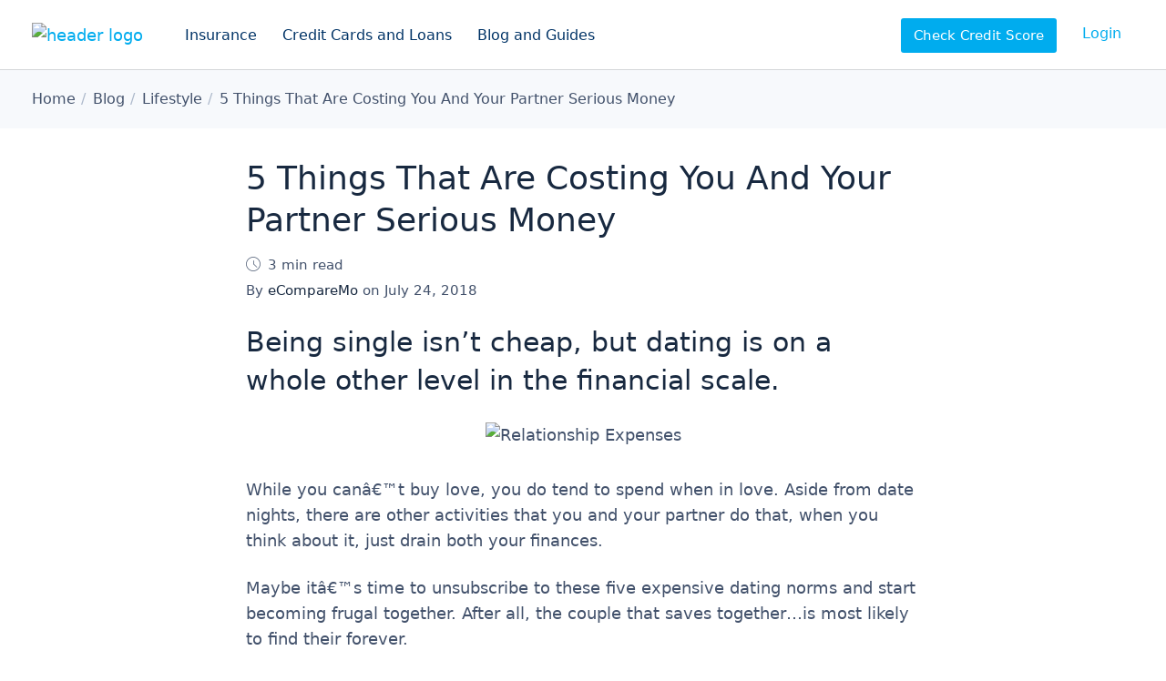

--- FILE ---
content_type: text/html; charset=UTF-8
request_url: https://www.ecomparemo.com/info/5-things-that-are-costing-you-and-your-partner-serious-money
body_size: 13692
content:
<!doctype html>
<html lang="en">
<head>
<meta charset="utf-8">
<title>5 Things That Are Costing You And Your Partner Serious Money</title>
<meta name="viewport" content="width=device-width, initial-scale=1.0">
<meta name="format-detection" content="telephone=no">
<meta name="robots" content="index, follow">
<meta name="title" content="5 Things That Are Costing You And Your Partner Serious Money">
<meta name="description" content="Providing financial access to millions of Filipinos since 2014">
<meta name="twitter:card" content="summary_large_image">
<meta name="twitter:title" content="5 Things That Are Costing You And Your Partner Serious Money">
<meta name="twitter:description" content="Being single isnâ€™t cheap, but dating is on a whole other level in the financial scale. While you canâ€™t buy love, you do tend to spend when in love.">
<meta name="twitter:site" content="@eCompareMo">
<meta name="twitter:creator" content="@eCompareMo">
<meta name="twitter:image" content="https://cdn-vz-info.ecomparemo.com/wordpress-media/2018/07/so-money.jpg">
<meta property="og:title" content="5 Things That Are Costing You And Your Partner Serious Money">
<meta property="og:description" content="Being single isnâ€™t cheap, but dating is on a whole other level in the financial scale. While you canâ€™t buy love, you do tend to spend when in love.">
<meta property="fb:app_id" content="725821264188525" />
<meta property="og:site_name" content="eCompareMo">
<meta property="og:locale" content="en">
<meta property="og:url" content="https://www.ecomparemo.com/info/5-things-that-are-costing-you-and-your-partner-serious-money">
<meta property="og:image" content="https://cdn-vz-info.ecomparemo.com/wordpress-media/2018/07/so-money.jpg">
<meta property="og:image:width" content="796">
<meta property="og:image:height" content="416">
<meta property="og:type" content="website">
<meta name="msapplication-TileImage" content="https://cdn-vz-info.ecomparemo.com/wordpress-media/assets/images/windows-tile-icon.png">
<meta name="msapplication-TileColor" content="#ffffff">
<meta name="theme-color" content="#00ACEE">
<link rel="preload" href="/wp-content/themes/cms/fonts/c88-website-icons.woff2" as="font" type="font/woff2" crossorigin>
<link rel="preload" href="/wp-content/themes/cms/fonts/c88-website-icons.woff" as="font" type="font/woff" crossorigin>
<link rel="preload" href="/wp-content/themes/cms/css/base.css?b=19598" as="style">
<link rel="preconnect" href="https://cdn-vz-info.ecomparemo.com" crossorigin>
<link rel="preconnect" href="https://ecmwpinfomedia.blob.core.windows.net" crossorigin>
<link rel="preconnect" href="https://ecmcalculatormedia.blob.core.windows.net" crossorigin>
<link rel="preconnect" href="https://connect.facebook.net" crossorigin>
<link rel="preconnect" href="https://www.google-analytics.com" crossorigin>
<link rel="stylesheet" href="/wp-content/themes/cms/css/base.css?b=19598">
<link rel="shortcut icon" href="/favicon.ico">
<link rel="apple-touch-icon" href="https://cdn-vz-info.ecomparemo.com/wordpress-media/assets/images/apple-touch-icon.png">
<link rel="icon" href="https://cdn-vz-info.ecomparemo.com/wordpress-media/assets/images/android-touch-icon.png">
<link rel="manifest" href="https://www.ecomparemo.com/wp-content/themes/cms/manifest.json">
<link rel="canonical" href="https://www.ecomparemo.com/info/5-things-that-are-costing-you-and-your-partner-serious-money">
<link rel="home" href="https://www.ecomparemo.com">
</head>
<body>
        <div class="layout" id="layout">
        <header class="layout-header">
                <div class="head">
        <div class="logo head-logo">
            <a href="/"><img src="https://cdn-vz-info.ecomparemo.com/wordpress-media/assets/files/logo-ecomparemo.com.svg" srcset="/wp-content/themes/cms/img/blank.gif" data-srcset="https://cdn-vz-info.ecomparemo.com/wordpress-media/assets/files/logo-ecomparemo.com.svg" class="lazyload" width="121" height="44" alt="header logo"></a>
        </div>
        <ul class="nav nav-links nav-header head-navigation">
            <li class="nav-item"><button type="button" class="nav-link" data-toggle="dropdown" data-target="nav-item-insurance" aria-controls="layout-menu">Insurance</button></li>
        <li class="nav-item"><button type="button" class="nav-link" data-toggle="dropdown" data-target="nav-item-credit-cards-and-loans" aria-controls="layout-menu">Credit Cards and Loans</button></li>
        <li class="nav-item"><button type="button" class="nav-link" data-toggle="dropdown" data-target="nav-item-blog-and-guides" aria-controls="layout-menu">Blog and Guides</button></li>
        </ul>
        <ul class="nav nav-links nav-header head-login">
            <li class="nav-item" id="score-link" aria-hidden="false"><a href="https://accounts.ecomparemo.com/" class="nav-btn" data-event="login" data-request="score" rel="nofollow noreferrer">Check Credit Score</a></li>
            <li class="nav-item" id="login-link" aria-hidden="false"><a href="https://www.ecomparemo.com/Account/Login?returnUrl=https://www.ecomparemo.com" class="nav-link" data-event="login" data-request="login" rel="nofollow noreferrer">Login</a></li>
            <li class="nav-item" id="account-link" aria-hidden="true"><a href="https://accounts.ecomparemo.com/" class="nav-link" data-event="login" data-request="my account" rel="nofollow noreferrer">My Account</a></li>
        </ul>
        <div class="nav head-toggle">
            <a href="https://www.ecomparemo.com/Account/Login?returnUrl=https://www.ecomparemo.com" id="login-toggle" class="toggle toggle-button" data-event="login" data-request="login" rel="nofollow noreferrer" aria-hidden="false"><i class="icon i-toggle-account">Login to my account</i></a>
            <a href="https://accounts.ecomparemo.com/" id="account-toggle" class="toggle toggle-button" data-event="login" data-request="my account" rel="nofollow noreferrer" aria-hidden="true"><i class="icon i-toggle-account">Open my account</i></a>
            <button type="button" class="toggle toggle-button" data-toggle="drawer" data-target="drawer" aria-controls="layout-drawer"><i class="icon i-toggle-drawer">Open navigation</i></button>
        </div>
                </div>
        </header>
                <main class="layout-main" itemscope itemtype="http://schema.org/Article">
                    <div class="layout-breadcrumb">
          <nav class="breadcrumb container" itemscope itemtype="http://schema.org/BreadcrumbList">
              <meta itemprop="name" content="Desktop">
              <ol class="nav nav-breadcrumb">
                  <li itemprop="itemListElement" itemscope itemtype="http://schema.org/ListItem"><a href="https://www.ecomparemo.com" itemprop="item" title="Home"><span itemprop="name">Home</span></a><meta itemprop="position" content="1"></li>
    <li itemprop="itemListElement" itemscope itemtype="http://schema.org/ListItem"><a href="https://www.ecomparemo.com/info" itemprop="item" title="Blog"><span itemprop="name">Blog</span></a><meta itemprop="position" content="2"></li>
    <li itemprop="itemListElement" itemscope itemtype="http://schema.org/ListItem"><a href="https://www.ecomparemo.com/info/lifestyle" itemprop="item" title="Lifestyle"><span itemprop="name">Lifestyle</span></a><meta itemprop="position" content="3"></li>
    <li itemprop="itemListElement" itemscope itemtype="http://schema.org/ListItem"><a href="https://www.ecomparemo.com/info/5-things-that-are-costing-you-and-your-partner-serious-money" itemprop="item" title="5 Things That Are Costing You And Your Partner Serious Money"><span itemprop="name">5 Things That Are Costing You And Your Partner Serious Money</span></a><meta itemprop="position" content="4"></li>
              </ol>
          </nav>
      </div>
                        <article class="layout-article container" itemprop="articleBody">
                            <div class="container-full">
                                    <h1>5 Things That Are Costing You And Your Partner Serious Money</h1>
    <em class="article-meta is-time"><i class="icon i-display-time i-16" aria-hidden="true"></i>3 min read</em>	<span class="article-meta is-author">By <strong>eCompareMo</strong> on <time class="post-date" datetime="2018-07-24T09:00:36Z">July 24, 2018</time></span>
<h2>Being single isn&#8217;t cheap, but dating is on a whole other level in the financial scale.</h2>
<figure><img loading="lazy" decoding="async" src="https://cdn-vz-info.ecomparemo.com/wordpress-media/2018/07/so-money.jpg" alt="Relationship Expenses" class="lazyload wp-image-96923" width="796" height="416"></figure>
<p>While you canâ€™t buy love, you do tend to spend when in love. Aside from date nights, there are other activities that you and your partner do that, when you think about it, just drain both your finances.</p>
<p>Maybe itâ€™s time to unsubscribe to these five expensive dating norms and start becoming frugal together. After all, the couple that saves together&#8230;is most likely to find their forever.</p>
<h2>1. Going out on regular dates</h2>
<p>Although this is already a given, we still have stress out how important this is.</p>
<p>Dining out is acceptable and there are <a href="https://www.ecomparemo.com/info/eats-cheap-top-5-surprisingly-affordable-restaurants-in-bgc/" target="_blank" rel="noopener noreferrer">lots of restaurants</a> and <a href="https://www.ecomparemo.com/info/8-best-noodle-places-to-visit-on-a-p250-budget/" target="_blank" rel="noopener noreferrer">hole-in-a-wall joints</a> there that offer delectable food without blowing a hole in your pockets. However, do you really need to go out almost every Friday? Does it make your relationship stronger? If the answer is no, then maybe your relationship doesnâ€™t need to revolve around date night.</p>
<p>Although <a href="https://www.ecomparemo.com/info/6-fine-dining-restaurants-in-the-philippines-that-are-strictly-by-reservation/" target="_blank" rel="noopener noreferrer">going out for dinner</a> is a great way to spend time together, there are many other ways to keep your relationship alive without frequently munching on the hippest restaurants.</p>
<p>Keep your dates on a budget and learn how to cook something for your beloved.</p>
<p>(Read: <a href="https://www.ecomparemo.com/info/why-being-single-is-more-expensive-than-being-in-a-relationship">Why Being Single Is More Expensive Than Being In A Relationship</a>)</p>
<h2>2. Becoming the Instagram boyfriend/girlfriend</h2>
<p>â€œDoing it for the &#8216;Gramâ€ is a lame excuse for you and your SO to spend money on frivolity just to get the perfect shot.</p>
<p>Remember, rushing to new ramen joints or some â€œmuseumâ€ just to add a new image to your feed is a pointless exercise in fame.</p>
<p>To be blunt, let us spell it out for you: youâ€™ll never become an influencer and your partner is terrible at taking photos. Social media likes canâ€™t put food on your table. Money can.</p>
    <aside class="article-snippet article-snippet-block is-blue">
        <h4>Compare Credit Cards</h4>
        <p>Find the perfect credit card that suits your lifestyle</p>
        <hr>
        <span>Cashback, rewards, and many more perks.
</span>
        <a href="/wizard/credit-card?b2b=7EB38448-CDF8-4FE0-AD3B-57D72A5E2F45" class="btn btn-secondary" data-product="CC" data-action="post-snippet" data-label="Compare Credit Cards">Choose Now</a>
    </aside>
<h2>3 . Spending to apologize or show love</h2>
<p>There is absolutely nothing wrong with showing your appreciation to your partner with a shower of gifts. After all, who doesnâ€™t like receiving gifts or making the partner happy with a little surprise? It only becomes problematic when you start to equate love with spending.</p>
<p>When you try to solve every problem in your relationship with money, youâ€™ll part ways with your money and your partner in no time.</p>
<p>Why donâ€™t you start with words like â€œI love youâ€ and â€œsorryâ€ to mend the problem? Theyâ€™re more intimate and, more important, free of charge.</p>
<p>(Read:Â <a href="https://www.ecomparemo.com/info/the-modern-lovers-guide-to-money-matters-in-dating-and-relationships/" target="_blank" rel="noopener noreferrer">The Modern Lover&#8217;s Guide To Money Matters In Dating And Relationships</a>)</p>
<h2>4. Gunning for the â€œviral-worthyâ€ engagement</h2>
<p>Everyone loves a romantic engagement. In the age of viral videos, people want to become the next five-minute celebrity. Unfortunately, this era also paved the way for the needless one-upping to become the next viral hit.</p>
<p>How did we get from something so intimate like popping the question on bended knees to costly ways to propose like flash mobs and ridiculous stunts?</p>
<p>Not only do â€œviralâ€ engagements drain your bank account, they also create unrealistic pressure on couples who want to participate in this needless arms race.</p>
<h2>5. Not talking about money</h2>
<p>Itâ€™s pretty hard to get away from the dating norms weâ€™re accustomed to. But, if your relationship is serious and strong enough, arenâ€™t you better off learning to cook together and having intimate dinners and saving the â€œdate nightâ€ money to <a href="https://www.ecomparemo.com/info/5-important-things-to-look-for-when-buying-your-first-home-in-the-philippines/" target="_blank" rel="noopener noreferrer">buy your first home</a>?</p>
<p>Discussing your spending habits and future money goals with your partner might be initially daunting, but <a href="https://www.ecomparemo.com/info/10-financial-questions-you-should-ask-your-soon-to-be-spouse/" target="_blank" rel="noopener noreferrer">as weâ€™ve covered elsewhere</a>, doing so is actually a better way of forging a long, lasting, and more financially stable relationship.</p>
<p>Remember, the only time &#8220;I&#8217;m broke but happy&#8221; sounds acceptable is when Alanis Morrisette performs &#8220;Hand in my Pocket.&#8221; Relationships aren&#8217;t covered by that.</p>
    <aside class="article-snippet article-snippet-block is-red">
        <h4>Fast Personal Loan approval</h4>
        <p>Increase your chances with 20+ banks and lenders</p>
        <hr>
        <span>As low as <strong>1.3%</strong> monthly interest
</span>
        <a href="/wizard/personal-loan?b2b=7EB38448-CDF8-4FE0-AD3B-57D72A5E2F45" class="btn btn-primary" data-product="CLO" data-action="post-snippet" data-label="Fast Personal Loan approval">Apply Now</a>
    </aside>
        <nav class="article-tags">
            <h4>More like this</h4>
                    <ul class="nav nav-tags">
                        <li class="nav-item"><a href="https://www.ecomparemo.com/info/lifestyle" class="nav-link">Lifestyle</a></li>
<li class="nav-item"><a href="https://www.ecomparemo.com/info/personal-finance" class="nav-link">Personal Finance</a></li>
                    </ul>
        </nav>
    <div class="article-author">
        <h4>About the author</h4>
        <div class="avatar"><img src="https://cdn-vz-info.ecomparemo.com/wordpress-media/2020/08/web-logo.png" srcset="/wp-content/themes/cms/img/blank.gif" data-srcset="https://cdn-vz-info.ecomparemo.com/wordpress-media/2020/08/web-logo.png" class="lazyload cover" width="100" height="100" alt="eCompareMo"></div>
        <p><span><a href="https://www.ecomparemo.com/author/admin" title="View all articles written by eCompareMo ">eCompareMo</a></span> eCompareMo is the No. 1 financial e-commerce site in the Philippines. Follow us on Twitter and Instagram: @ecomparemo.</p>
    </div>
    <meta itemprop="headline" content="5 Things That Are Costing You And Your Partner Serious Money">
    <div class="microdata" itemscope itemprop="article" itemType="https://schema.org/WebPage" itemid="https://google.com/article">
        <meta itemprop="headline" content="5 Things That Are Costing You And Your Partner Serious Money">
        <meta itemprop="description" content="
						">
        <meta itemprop="datePublished" content="2018-07-24 09:00:36">
        <meta itemprop="dateModified" content="2018-07-24 09:00:36">
        <meta itemprop="mainEntityOfPage" itemscope itemtype="https://schema.org/WebPage" content="https://www.ecomparemo.com/info/5-things-that-are-costing-you-and-your-partner-serious-money">
    </div>
    <div class="microdata" itemprop="publisher" itemscope itemtype="http://schema.org/Organization">
        <meta itemprop="name" content="eCompareMo Philippines">
        <div itemprop="logo" itemscope itemtype="http://schema.org/ImageObject">
    <meta itemprop="url" content="https://cdn-vz-info.ecomparemo.com/wordpress-media/assets/images/web-logo.png">
    <meta itemprop="width" content="">
    <meta itemprop="height" content="">
</div>
    </div>
    <div class="microdata" itemprop="author" itemscope itemtype="http://schema.org/Person">
        <meta itemprop="name" content="eCompareMo">
        <meta itemprop="description" content="eCompareMo is the No. 1 financial e-commerce site in the Philippines. Follow us on Twitter and Instagram: @ecomparemo.">
        <meta itemprop="image" content="https://cdn-vz-info.ecomparemo.com/wordpress-media/2020/08/web-logo.png">
    </div>
    <div class="microdata" itemprop="image" itemscope itemtype="http://schema.org/ImageObject">
        <meta itemprop="url" content="https://cdn-vz-info.ecomparemo.com/wordpress-media/2018/07/so-money.jpg">
        <meta itemprop="width" content="796">
        <meta itemprop="height" content="416">
    </div>
                            </div>
                        </article>
    <aside class="layout-section section-center section-highlight">
        <div class="container">
            <h4 class="h2">Related articles</h4>
                <div class="stack stack-articles is-related">
                    <div class="stack-grid">
                            <div class="item">
        <section class="card card-type-post">
            <div class="card-image">
                <img src="https://cdn-vz-info.ecomparemo.com/wordpress-media/2018/07/tita-tipid-tips-360x240.jpg" srcset="/wp-content/themes/cms/img/blank.gif" data-srcset="https://cdn-vz-info.ecomparemo.com/wordpress-media/2018/07/tita-tipid-tips-360x240.jpg 1x, https://cdn-vz-info.ecomparemo.com/wordpress-media/2018/07/tita-tipid-tips-720x416.jpg 2x" class="cover lazyload" width="360" height="240" alt="10 Ways Being A "Tita" Actually Saves You A Lot Of Money">
            </div>
            <div class="card-body">
                <h4 class="card-title"><a href="/info/10-ways-being-a-tita-actually-saves-you-a-lot-of-money" class="link stretched-link">10 Ways Being A "Tita" Actually Saves You A Lot Of Money</a></h4>
            </div>
            <div class="card-bio">
    <div class="avatar"><img src="https://cdn-vz-info.ecomparemo.com/wordpress-media/2020/08/web-logo.png" srcset="/wp-content/themes/cms/img/blank.gif" data-srcset="https://cdn-vz-info.ecomparemo.com/wordpress-media/2020/08/web-logo.png" class="lazyload cover" width="48" height="48" alt="eCompareMo"></div>
    <strong>eCompareMo</strong>
    <span><time class="post-date" datetime="2018-07-19T15:37:11Z">July 19, 2018</time> <em><i class="icon i-display-time i-16" aria-hidden="true"></i>5 min read</em></span>
</div>
        </section>
    </div>
    <div class="item">
        <section class="card card-type-post">
            <div class="card-image">
                <img src="https://cdn-vz-info.ecomparemo.com/wordpress-media/2018/07/money-earned-throughout-the-years-by-manny-pacquiao-360x240.jpg" srcset="/wp-content/themes/cms/img/blank.gif" data-srcset="https://cdn-vz-info.ecomparemo.com/wordpress-media/2018/07/money-earned-throughout-the-years-by-manny-pacquiao-360x240.jpg 1x, https://cdn-vz-info.ecomparemo.com/wordpress-media/2018/07/money-earned-throughout-the-years-by-manny-pacquiao-720x417.jpg 2x" class="cover lazyload" width="360" height="240" alt="Pacquiao's Fight Earnings Through The Yearsâ€”And How Much He Could've Made From The Matthysse Fight">
            </div>
            <div class="card-body">
                <h4 class="card-title"><a href="/info/pacquiaos-fight-earnings-through-the-years-and-how-much-he-couldve-made-from-the-matthysse-fight" class="link stretched-link">Pacquiao's Fight Earnings Through The Yearsâ€”And How Much He Could've Made From...</a></h4>
            </div>
            <div class="card-bio">
    <div class="avatar"><img src="https://cdn-vz-info.ecomparemo.com/wordpress-media/2020/08/web-logo.png" srcset="/wp-content/themes/cms/img/blank.gif" data-srcset="https://cdn-vz-info.ecomparemo.com/wordpress-media/2020/08/web-logo.png" class="lazyload cover" width="48" height="48" alt="eCompareMo"></div>
    <strong>eCompareMo</strong>
    <span><time class="post-date" datetime="2018-07-17T11:52:16Z">July 17, 2018</time> <em><i class="icon i-display-time i-16" aria-hidden="true"></i>3 min read</em></span>
</div>
        </section>
    </div>
    <div class="item">
        <section class="card card-type-post">
            <div class="card-image">
                <img src="https://cdn-vz-info.ecomparemo.com/wordpress-media/2018/07/budget-noodles-360x240.jpg" srcset="/wp-content/themes/cms/img/blank.gif" data-srcset="https://cdn-vz-info.ecomparemo.com/wordpress-media/2018/07/budget-noodles-360x240.jpg 1x, https://cdn-vz-info.ecomparemo.com/wordpress-media/2018/07/budget-noodles-720x417.jpg 2x" class="cover lazyload" width="360" height="240" alt="8 Best Noodle Places To Visit On A P250 Budget">
            </div>
            <div class="card-body">
                <h4 class="card-title"><a href="/info/8-best-noodle-places-to-visit-on-a-p250-budget" class="link stretched-link">8 Best Noodle Places To Visit On A P250 Budget</a></h4>
            </div>
            <div class="card-bio">
    <div class="avatar"><img src="https://cdn-vz-info.ecomparemo.com/wordpress-media/2020/08/web-logo.png" srcset="/wp-content/themes/cms/img/blank.gif" data-srcset="https://cdn-vz-info.ecomparemo.com/wordpress-media/2020/08/web-logo.png" class="lazyload cover" width="48" height="48" alt="eCompareMo"></div>
    <strong>eCompareMo</strong>
    <span><time class="post-date" datetime="2018-07-19T14:02:35Z">July 19, 2018</time> <em><i class="icon i-display-time i-16" aria-hidden="true"></i>4 min read</em></span>
</div>
        </section>
    </div>
                    </div>
                </div>
        </div>
    </aside>
                </main>
        <footer class="layout-footer">
        <div class="foot foot-menus">
            <div class="container">
    <div class="menu-grid">
        <nav class="nav-menu">
          <h6 class="nav-title">Credit Cards</h6>
          <ul class="nav nav-tree">
            <li class="nav-item">
              <a href="/credit-card" class="nav-link">Our Credit Card Services</a>
            </li>
            <li class="nav-item">
              <a href="/credit-card/best-credit-cards" class="nav-link">Best Credit Cards</a>
            </li>
          </ul>
        </nav>
        <nav class="nav-menu">
          <h6 class="nav-title">Credit and Loan</h6>
          <ul class="nav nav-tree">
            <li class="nav-item">
              <a href="/loans" class="nav-link">Our Loan Services</a>
            </li>
            <li class="nav-item">
              <a href="/personal-loan" class="nav-link">Personal Loan</a>
            </li>
            <li class="nav-item">
              <a href="/business-loans" class="nav-link">Business Loan</a>
            </li>
            <li class="nav-item">
              <a href="/loans/housing-loan" class="nav-link">Housing Loan</a>
            </li>
            <li class="nav-item">
              <a href="/loans/auto-loan" class="nav-link">Auto Loan</a>
            </li>
            <li class="nav-item">
              <a href="/personal-loan/orcr-sangla" class="nav-link">ORCR Sangla Personal Loan</a>
            </li>
          </ul>
        </nav>
        <nav class="nav-menu">
          <h6 class="nav-title">Insurance</h6>
          <ul class="nav nav-tree">
            <li class="nav-item">
              <a href="/insurance" class="nav-link">Our Insurance Services</a>
            </li>
            <li class="nav-item">
              <a href="/car-insurance" class="nav-link">Car Insurance</a>
            </li>
            <li class="nav-item">
              <a href="/car-insurance/ctpl" class="nav-link">CTPL Insurance</a>
            </li>
            <li class="nav-item">
              <a href="/insurance/personal-accident-insurance" class="nav-link">Personal Accident Insurance</a>
            </li>
            <li class="nav-item">
              <a href="/travel-insurance" class="nav-link">Travel Insurance</a>
            </li>
            <li class="nav-item">
              <a href="/health-insurance" class="nav-link">Health Insurance</a>
            </li>
            <li class="nav-item">
              <a href="/health-insurance/prepaid-health-products" class="nav-link">Prepaid Health Products</a>
            </li>
            <li class="nav-item">
              <a href="/insurance/property-insurance" class="nav-link">Property Insurance</a>
            </li>
          </ul>
        </nav>
        <nav class="nav-menu">
          <h6 class="nav-title"><a href="/promotions" class="title-link">Promotions</a></h6>
        </nav>
        <nav class="nav-menu">
          <h6 class="nav-title">Calculators</h6>
          <ul class="nav nav-tree">
            <li class="nav-item">
              <a href="/loans/personal-loan-calculator" class="nav-link">Personal Loan Calculator</a>
            </li>
            <li class="nav-item">
              <a href="/loans/housing-loan-calculator" class="nav-link">Housing Loan Calculator</a>
            </li>
          </ul>
        </nav>
        <nav class="nav-menu">
          <h6 class="nav-title">Our Products</h6>
          <ul class="nav nav-tree">
            <li class="nav-item">
              <a href="/banks" class="nav-link">Banking Products</a>
            </li>
            <li class="nav-item">
              <a href="/insurance-companies" class="nav-link">Insurance Products</a>
            </li>
          </ul>
        </nav>
        <nav class="nav-menu">
          <h6 class="nav-title">Blog</h6>
          <ul class="nav nav-tree">
            <li class="nav-item">
              <a href="/info" class="nav-link">Our Latest Articles</a>
            </li>
            <li class="nav-item">
              <a href="/info/banking-2" class="nav-link">Banking</a>
            </li>
            <li class="nav-item">
              <a href="/info/insurance-3" class="nav-link">Insurance</a>
            </li>
            <li class="nav-item">
              <a href="/info/lifestyle" class="nav-link">Lifestyle</a>
            </li>
            <li class="nav-item">
              <a href="/info/money" class="nav-link">Money</a>
            </li>
            <li class="nav-item">
              <a href="/info/promo" class="nav-link">Promos</a>
            </li>
          </ul>
        </nav>
        <nav class="nav-menu">
          <h6 class="nav-title">Our company</h6>
          <ul class="nav nav-tree">
            <li class="nav-item">
              <a href="/about-us" class="nav-link">About us</a>
            </li>
            <li class="nav-item">
              <a href="/about-us/press-releases" class="nav-link">Press Releases</a>
            </li>
            <li class="nav-item">
              <a href="/about-us/newsroom" class="nav-link">Newsroom</a>
            </li>
            <li class="nav-item">
              <a href="/about-us/careers" class="nav-link">Career Opportunities</a>
            </li>
            <li class="nav-item">
              <a href="/about-us/faq" class="nav-link">FAQ</a>
            </li>
          </ul>
        </nav>
    </div>
            </div>
        </div>
        <div class="foot foot-address">
            <div class="container">
    <div class="logo"><a href="/"><img src="https://cdn-vz-info.ecomparemo.com/wordpress-media/assets/files/logo-ecomparemo-white.com.svg" srcset="/wp-content/themes/cms/img/blank.gif" data-srcset="https://cdn-vz-info.ecomparemo.com/wordpress-media/assets/files/logo-ecomparemo-white.com.svg" class="lazyload" width="126" height="46" alt="footer logo"></a></div>
            </div>
        </div>
        <div class="foot foot-terms">
            <div class="container">
        <div class="copyright">
            <span></span>
        </div>
        <dl class="foot-details foot-details-social">
            <dt>Follow us online</dt>
            <dd><a href="https://www.facebook.com/eCompareMo" class="social is-facebook" target="_blank" rel="noopener noreferrer"><i class="icon i-social-facebook">Like us on Facebook</i></a></dd>
        <dd><a href="https://www.instagram.com/ecomparemo" class="social is-instagram" target="_blank" rel="noopener noreferrer"><i class="icon i-social-instagram">Follow us on Instagram</i></a></dd>
        <dd><a href="https://www.twitter.com/eCompareMo" class="social is-twitter" target="_blank" rel="noopener noreferrer"><i class="icon i-social-twitter">Listen to us on Twitter</i></a></dd>
        <dd><a href="https://www.youtube.com/channel/UCrry9Unlg8VDQXGbz5O6jKQ" class="social is-youtube" target="_blank" rel="noopener noreferrer"><i class="icon i-social-youtube">Watch what we do on Youtube</i></a></dd>
        <dd><a href="https://www.linkedin.com/company/ecomparemo-com" class="social is-linkedin" target="_blank" rel="noopener noreferrer"><i class="icon i-social-linkedin">Follow us on LinkedIn</i></a></dd>
        </dl>
            </div>
        </div>
        </footer>
        </div>
    <div class="layout-menu layout-transition" id="layout-menu" aria-hidden="true">
        <div class="menu-arrow" aria-hidden="true"></div>
        <div class="menu" tabindex="-1" role="dialog">
            <div class="menu-dialog" role="document">
    <div class="menu-panel" id="nav-item-insurance" aria-hidden="true">
        <div class="menus">
    <nav class="nav-menu nav-menu-tree">
          <h6 class="nav-title">Our Insurance</h6>
          <ul class="nav nav-tree">
            <li class="nav-item">
              <a href="/insurance" class="nav-link"><i class="icon i-display-ribbon-star i-24" aria-hidden="true"></i>Our Insurance Services</a>
            </li>
            <li class="nav-item">
              <a href="/car-insurance" class="nav-link"><i class="icon i-product-vehicle-insurance i-24" aria-hidden="true"></i>Car Insurance</a>
            </li>
            <li class="nav-item">
              <a href="/car-insurance/ctpl" class="nav-link"><i class="icon i-product-vehicle-insurance i-24" aria-hidden="true"></i>CTPL Insurance</a>
            </li>
            <li class="nav-item">
              <a href="/health-insurance/prepaid-health-products" class="nav-link"><i class="icon i-product-health-insurance i-24" aria-hidden="true"></i>Prepaid Health Products</a>
            </li>
            <li class="nav-item">
              <a href="/health-insurance" class="nav-link"><i class="icon i-product-health-insurance i-24" aria-hidden="true"></i>Health Insurance</a>
            </li>
            <li class="nav-item">
              <a href="/travel-insurance" class="nav-link"><i class="icon i-product-travel-insurance i-24" aria-hidden="true"></i>Travel Insurance</a>
            </li>
            <li class="nav-item">
              <a href="/insurance/property-insurance" class="nav-link"><i class="icon i-product-house-loan i-24" aria-hidden="true"></i>Property Insurance</a>
            </li>
            <li class="nav-item">
              <a href="/insurance/personal-accident-insurance" class="nav-link"><i class="icon i-product-personal-accident-insurance i-24" aria-hidden="true"></i>Personal Accident Insurance</a>
            </li>
          </ul>
        </nav>
        <nav class="nav-menu nav-menu-tree">
          <h6 class="nav-title">All Insurance Providers</h6>
          <ul class="nav nav-tree">
            <li class="nav-item">
              <a href="/insurance-companies" class="nav-link">Our Insurance Providers</a>
            </li>
          </ul>
        </nav>
        <nav class="nav-menu nav-menu-tree">
          <h6 class="nav-title">To know about insurance</h6>
          <ul class="nav nav-tree">
            <li class="nav-item">
              <a href="/car-insurance/5-things-you-must-do-immediately-after-a-car-accident" class="nav-link">What to do after a car accident</a>
            </li>
            <li class="nav-item">
              <a href="/car-insurance/car-insurance-renewal-philippines" class="nav-link">To know about car insurance renewal</a>
            </li>
            <li class="nav-item">
              <a href="/car-insurance/coverages-and-claims" class="nav-link">Car insurance coverages and claims</a>
            </li>
            <li class="nav-item">
              <a href="/car-insurance/car-insurance-guide-to-ctpl" class="nav-link">Car insurance guide to CTPL</a>
            </li>
            <li class="nav-item">
              <a href="/car-insurance/how-to-file-a-car-insurance-claim" class="nav-link">How to file a car insurance claim</a>
            </li>
            <li class="nav-item">
              <a href="/car-insurance/key-things-to-know-about-motor-insurance-claim" class="nav-link">Processes in motor insurance claim</a>
            </li>
            <li class="nav-item">
              <a href="/car-insurance/what-to-do-in-case-of-a-car-accident" class="nav-link">What to do in case of a car accident</a>
            </li>
          </ul>
        </nav>
        <nav class="nav-menu nav-menu-tree">
          <h6 class="nav-title"><a href="/promotions" class="title-link">Promotions</a></h6>
        </nav>
</div>
    </div>
    <div class="menu-panel" id="nav-item-credit-cards-and-loans" aria-hidden="true">
        <div class="menus">
    <nav class="nav-menu nav-menu-tree">
          <h6 class="nav-title">Credit Cards</h6>
          <ul class="nav nav-tree">
            <li class="nav-item">
              <a href="/credit-card" class="nav-link"><i class="icon i-product-credit-card i-24" aria-hidden="true"></i>Our Credit Card Services</a>
            </li>
            <li class="nav-item">
              <a href="/credit-card/best-credit-cards" class="nav-link"><i class="icon i-product-credit-card i-24" aria-hidden="true"></i>Best Credit Cards</a>
            </li>
            <li class="nav-item">
              <a href="/credit-card/best-airmiles-credit-cards" class="nav-link"><i class="icon i-action-airmiles i-24" aria-hidden="true"></i>Airmiles Credit Cards</a>
            </li>
            <li class="nav-item">
              <a href="/credit-card/best-cashback-credit-cards" class="nav-link"><i class="icon i-action-cashback i-24" aria-hidden="true"></i>Cashback Credit Cards</a>
            </li>
            <li class="nav-item">
              <a href="/credit-card/best-fuel-rebate-credit-cards" class="nav-link"><i class="icon i-action-fuel-rebate i-24" aria-hidden="true"></i>Fuel Rebate Credit Cards</a>
            </li>
            <li class="nav-item">
              <a href="/credit-card/no-annual-fee-credit-cards" class="nav-link"><i class="icon i-action-credit-cards i-24" aria-hidden="true"></i>No Annual Fee Credit Cards</a>
            </li>
            <li class="nav-item">
              <a href="/credit-card/best-promotions-credit-cards" class="nav-link"><i class="icon i-action-promotions i-24" aria-hidden="true"></i>Promotions Credit Cards</a>
            </li>
            <li class="nav-item">
              <a href="/credit-card/best-rewards-credit-cards" class="nav-link"><i class="icon i-action-rewards i-24" aria-hidden="true"></i>Rewards Credit Cards</a>
            </li>
            <li class="nav-item">
              <a href="/credit-card/shopping-credit-cards" class="nav-link"><i class="icon i-action-shopping i-24" aria-hidden="true"></i>Shopping Credit Cards</a>
            </li>
            <li class="nav-item">
              <a href="/credit-card/best-travel-credit-cards" class="nav-link"><i class="icon i-action-holiday i-24" aria-hidden="true"></i>Travel Credit Cards</a>
            </li>
            <li class="nav-item">
              <a href="/credit-card/womens-credit-cards" class="nav-link"><i class="icon i-display-circle-star i-24" aria-hidden="true"></i>Womenâ€™s Credit Cards</a>
            </li>
          </ul>
        </nav>
        <nav class="nav-menu nav-menu-tree">
          <h6 class="nav-title">Loans</h6>
          <ul class="nav nav-tree">
            <li class="nav-item">
              <a href="/loans" class="nav-link"><i class="icon i-display-ribbon-star i-24" aria-hidden="true"></i>Our Loans Services</a>
            </li>
            <li class="nav-item">
              <a href="/personal-loan" class="nav-link"><i class="icon i-product-personal-loan i-24" aria-hidden="true"></i>Personal Loan</a>
            </li>
            <li class="nav-item">
              <a href="/business-loans" class="nav-link"><i class="icon i-product-business-loan i-24" aria-hidden="true"></i>Business Loans</a>
            </li>
            <li class="nav-item">
              <a href="/loans/housing-loan" class="nav-link"><i class="icon i-product-house-loan i-24" aria-hidden="true"></i>Housing Loan</a>
            </li>
            <li class="nav-item">
              <a href="/loans/auto-loan" class="nav-link"><i class="icon i-product-auto-loan i-24" aria-hidden="true"></i>Auto Loan</a>
            </li>
            <li class="nav-item">
              <a href="/personal-loan/orcr-sangla" class="nav-link"><i class="icon i-product-vehicle-insurance i-24" aria-hidden="true"></i>ORCR Sangla Personal Loan</a>
            </li>
          </ul>
        </nav>
        <nav class="nav-menu nav-menu-tree">
          <h6 class="nav-title"><a href="/promotions" class="title-link">Promotions</a></h6>
        </nav>
        <nav class="nav-menu nav-menu-tree">
          <h6 class="nav-title">All Banks and Lenders</h6>
          <ul class="nav nav-tree">
            <li class="nav-item">
              <a href="/banks" class="nav-link">Our Banks Partners</a>
            </li>
          </ul>
        </nav>
        <nav class="nav-menu nav-menu-tree">
          <h6 class="nav-title">To know about loan</h6>
          <ul class="nav nav-tree">
            <li class="nav-item">
              <a href="/personal-loan/how-to-apply-for-personal-loan-philippines" class="nav-link">How to apply for personal loan</a>
            </li>
            <li class="nav-item">
              <a href="/personal-loan/how-to-get-approved-for-personal-loan-in-the-philippines" class="nav-link">How to get approved for personal loan</a>
            </li>
            <li class="nav-item">
              <a href="/personal-loan/key-points-you-need-to-know-about-personal-loan" class="nav-link">What to know about personal loan</a>
            </li>
            <li class="nav-item">
              <a href="/personal-loan/key-things-to-know-about-personal-loan" class="nav-link">Key processes for personal loan</a>
            </li>
            <li class="nav-item">
              <a href="/personal-loan/types-of-personal-loan" class="nav-link">Types of personal loan</a>
            </li>
            <li class="nav-item">
              <a href="/personal-loan/types-of-personal-loan/secured-by-employer" class="nav-link">Loan secured by employer</a>
            </li>
            <li class="nav-item">
              <a href="/personal-loan/types-of-personal-loan/secured-loan-by-deposits" class="nav-link">Loan secured by deposits</a>
            </li>
          </ul>
        </nav>
</div>
    </div>
    <div class="menu-panel" id="nav-item-blog-and-guides" aria-hidden="true">
        <div class="menus">
    <nav class="nav-menu nav-menu-tree">
          <h6 class="nav-title"><a href="/info" class="title-link">All Articles</a></h6>
          <ul class="nav nav-tree">
            <li class="nav-item">
              <a href="/info/car-insurance" class="nav-link">Car Insurance</a>
            </li>
            <li class="nav-item">
              <a href="/info/credit-card" class="nav-link">Credit Card</a>
            </li>
            <li class="nav-item">
              <a href="/info/personal-loan" class="nav-link">Personal Loan</a>
            </li>
            <li class="nav-item">
              <a href="/info/motoring" class="nav-link">Motoring</a>
            </li>
            <li class="nav-item">
              <a href="/info/money" class="nav-link">Money</a>
            </li>
            <li class="nav-item">
              <a href="/info/covid-19-updates" class="nav-link">COVID-19 Updates</a>
            </li>
            <li class="nav-item">
              <a href="/info/business" class="nav-link">Business</a>
            </li>
            <li class="nav-item">
              <a href="/promotions" class="nav-link">Promotions</a>
            </li>
          </ul>
        </nav>
        <nav class="nav-menu nav-menu-tree">
          <h6 class="nav-title">Tools</h6>
          <ul class="nav nav-tree">
            <li class="nav-item">
              <a href="/loans/personal-loan-calculator" class="nav-link">Personal Loan Calculator</a>
            </li>
            <li class="nav-item">
              <a href="/loans/housing-loan-calculator" class="nav-link">Housing Loan Calculator</a>
            </li>
          </ul>
        </nav>
        <nav class="nav-menu nav-menu-tree">
          <h6 class="nav-title">Our Company</h6>
          <ul class="nav nav-tree">
            <li class="nav-item">
              <a href="/about-us" class="nav-link">About us</a>
            </li>
            <li class="nav-item">
              <a href="/about-us/press-releases" class="nav-link">Press Releases</a>
            </li>
            <li class="nav-item">
              <a href="/about-us/newsroom" class="nav-link">Newsroom</a>
            </li>
          </ul>
        </nav>
</div>
    </div>
            </div>
        </div>
    </div>
    <div class="layout-drawer layout-transition" id="layout-drawer" aria-hidden="true">
      <div class="drawer" tabindex="-1" role="dialog">
        <div class="drawer-dialog" id="layout-drawer-dialog" role="document">
          <div class="drawer-dialog-panel" id="drawer-panel-a">
            <div class="head">
              <button type="button" class="toggle toggle-button drawer-close" data-toggle="drawer" data-target="drawer" aria-controls="layout-drawer"><i class="icon i-toggle-close">Close Navigation</i></button>
            </div>
            <div class="body">
              <ul class="nav nav-tree nav-drawer">
                <li class="nav-item">
                  <button type="button" class="nav-btn" data-toggle="navigation" data-target="drawer-panel-b" aria-controls="layout-drawer-dialog">Insurance</button>
                </li>
                <li class="nav-item">
                  <button type="button" class="nav-btn" data-toggle="navigation" data-target="drawer-panel-c" aria-controls="layout-drawer-dialog">Loans</button>
                </li>
                <li class="nav-item">
                  <button type="button" class="nav-btn" data-toggle="navigation" data-target="drawer-panel-d" aria-controls="layout-drawer-dialog">Credit Cards</button>
                </li>
                <li class="nav-item">
                  <button type="button" class="nav-btn" data-toggle="navigation" data-target="drawer-panel-e" aria-controls="layout-drawer-dialog">Our products</button>
                </li>
                <li class="nav-item"><a href="/promotions" class="nav-link">Promotions</a></li>
                <li class="nav-item">
                  <button type="button" class="nav-btn" data-toggle="navigation" data-target="drawer-panel-f" aria-controls="layout-drawer-dialog">Blog</button>
                </li>
              </ul>
              <h5 class="title">Company updates</h5>
              <ul class="nav nav-tree nav-drawer">
                <li class="nav-item"><a href="/about-us" class="nav-link">About us</a></li>
                <li class="nav-item"><a href="/about-us/careers" class="nav-link">Career Opportunities</a></li>
                <li class="nav-item"><a href="/about-us/press-releases" class="nav-link">Press Releases</a></li>
                <li class="nav-item"><a href="/about-us/newsroom" class="nav-link">Newsroom</a></li>
                <li class="nav-item"><a href="/about-us/faq" class="nav-link">FAQ</a></li>
              </ul>
            </div>
          </div>
          <div class="drawer-dialog-panel" id="drawer-panel-b">
            <div class="head">
              <h5 class="title">Insurance</h5>
              <button type="button" class="toggle toggle-button panel-close" data-toggle="navigation" data-target="drawer-panel-b" aria-controls="layout-drawer-dialog"><i class="icon i-navigation-left">Back</i></button>
            </div>
            <div class="body">
              <ul class="nav nav-tree nav-drawer">
                <li class="nav-item"><a href="/insurance" class="nav-link"><i class="icon i-display-ribbon-star i-24" aria-hidden="true"></i>Our Insurance Services</a></li>
                <li class="nav-item"><a href="/car-insurance" class="nav-link"><i class="icon i-product-vehicle-insurance i-24" aria-hidden="true"></i>Car Insurance</a></li>
                <li class="nav-item"><a href="/health-insurance/prepaid-health-products" class="nav-link"><i class="icon i-product-health-insurance i-24" aria-hidden="true"></i>Prepaid Health Products</a></li>
                <li class="nav-item"><a href="/car-insurance/ctpl" class="nav-link"><i class="icon i-product-vehicle-insurance i-24" aria-hidden="true"></i>CTPL Insurance</a></li>
                <li class="nav-item"><a href="/?post_type=legacy&#038;p=46" class="nav-link"><i class="icon i-product-house-loan i-24" aria-hidden="true"></i>Property Insurance</a></li>
                <li class="nav-item"><a href="/health-insurance" class="nav-link"><i class="icon i-product-health-insurance i-24" aria-hidden="true"></i>Health Insurance</a></li>
                <li class="nav-item"><a href="/travel-insurance" class="nav-link"><i class="icon i-product-travel-insurance i-24" aria-hidden="true"></i>Travel Insurance</a></li>
                <li class="nav-item"><a href="/insurance/personal-accident-insurance" class="nav-link"><i class="icon i-product-personal-accident-insurance i-24" aria-hidden="true"></i>Personal Accident Insurance</a></li>
              </ul>
              <h5 class="title">To know about insurance</h5>
              <ul class="nav nav-tree nav-drawer">
                <li class="nav-item"><a href="/car-insurance/car-insurance-guide-to-ctpl" class="nav-link">Car insurance guide to CTPL</a></li>
                <li class="nav-item"><a href="/car-insurance/5-things-you-must-do-immediately-after-a-car-accident" class="nav-link">What to do after a car accident</a></li>
                <li class="nav-item"><a href="/car-insurance/coverages-and-claims" class="nav-link">Car insurance coverages and claims</a></li>
                <li class="nav-item"><a href="/car-insurance/coverages-and-claims/compulsory-third-party-liability" class="nav-link">Understand CTPL coverage</a></li>
                <li class="nav-item"><a href="/car-insurance/ctpl-vs-comprehensive-car-insurance" class="nav-link">CTPL vs Comprehensive Car Insurance</a></li>
                <li class="nav-item"><a href="/car-insurance/how-to-file-a-car-insurance-claim" class="nav-link">How to file a car insurance claim</a></li>
                <li class="nav-item"><a href="/car-insurance/vehicle-insurance-for-grab-uber" class="nav-link">Grab and TNVS car insurance</a></li>
                <li class="nav-item"><a href="/car-insurance/key-things-to-know-about-motor-insurance-claim" class="nav-link">Processes in motor insurance claim</a></li>
                <li class="nav-item"><a href="/car-insurance/the-beginners-guide-to-buying-secondhand-cars" class="nav-link">Guide to buying secondhand cars</a></li>
                <li class="nav-item"><a href="/car-insurance/types-of-car-insurance-coverage" class="nav-link">Types of car insurance coverage</a></li>
                <li class="nav-item"><a href="/car-insurance/what-to-do-in-case-of-a-car-accident" class="nav-link">What to do in case of a car accident</a></li>
                <li class="nav-item"><a href="/car-insurance/car-insurance-renewal-philippines" class="nav-link">To know about car insurance renewal</a></li>
              </ul>
            </div>
          </div>
          <div class="drawer-dialog-panel" id="drawer-panel-c">
            <div class="head">
              <h5 class="title">Loans</h5>
              <button type="button" class="toggle toggle-button panel-close" data-toggle="navigation" data-target="drawer-panel-c" aria-controls="layout-drawer-dialog"><i class="icon i-navigation-left">Back</i></button>
            </div>
            <div class="body">
              <ul class="nav nav-tree nav-drawer">
                <li class="nav-item"><a href="/loans" class="nav-link"><i class="icon i-display-ribbon-star i-24" aria-hidden="true"></i>Our Loan Services</a></li>
                <li class="nav-item"><a href="/personal-loan" class="nav-link"><i class="icon i-product-personal-loan i-24" aria-hidden="true"></i>Personal Loan</a></li>
                <li class="nav-item"><a href="/loans/housing-loan" class="nav-link"><i class="icon i-product-house-loan i-24" aria-hidden="true"></i>Housing Loan</a></li>
                <li class="nav-item"><a href="/loans/auto-loan" class="nav-link"><i class="icon i-product-auto-loan i-24" aria-hidden="true"></i>Auto Loan</a></li>
                <li class="nav-item"><a href="/personal-loan/orcr-sangla" class="nav-link"><i class="icon i-product-vehicle-insurance i-24" aria-hidden="true"></i>ORCR Sangla Personal Loan</a></li>
                <li class="nav-item"><a href="/business-loans" class="nav-link"><i class="icon i-product-business-loan i-24" aria-hidden="true"></i>Business Loans</a></li>
              </ul>
              <h5 class="title">Calculators</h5>
              <ul class="nav nav-tree nav-drawer">
                <li class="nav-item"><a href="/loans/personal-loan-calculator" class="nav-link">Personal Loan Calculator</a></li>
                <li class="nav-item"><a href="/loans/housing-loan-calculator" class="nav-link">Housing Loan Calculator</a></li>
              </ul>
              <h5 class="title">Quick guides about loan</h5>
              <ul class="nav nav-tree nav-drawer">
                <li class="nav-item"><a href="/personal-loan/emergency-loans" class="nav-link">What is an emergency loan</a></li>
                <li class="nav-item"><a href="/personal-loan/no-collateral-loan" class="nav-link">What is no collateral loan</a></li>
                <li class="nav-item"><a href="/personal-loan/loan-for-call-center-agents" class="nav-link">Loan for Call Center Agents</a></li>
                <li class="nav-item"><a href="/personal-loan/owwa-loan" class="nav-link">OWWA Loan Starter Guide</a></li>
              </ul>
              <h5 class="title">To know about loan</h5>
              <ul class="nav nav-tree nav-drawer">
                <li class="nav-item"><a href="/personal-loan/how-to-get-approved-for-personal-loan-in-the-philippines" class="nav-link">How to get approved for personal loan</a></li>
                <li class="nav-item"><a href="/personal-loan/how-to-apply-for-personal-loan-philippines" class="nav-link">How to apply for personal loan</a></li>
                <li class="nav-item"><a href="/personal-loan/key-points-you-need-to-know-about-personal-loan" class="nav-link">What to know about personal loan</a></li>
                <li class="nav-item"><a href="/personal-loan/key-things-to-know-about-personal-loan" class="nav-link">Key processes for personal loan</a></li>
                <li class="nav-item"><a href="/personal-loan/types-of-personal-loan" class="nav-link">Types of personal loan</a></li>
                <li class="nav-item"><a href="/personal-loan/types-of-personal-loan/secured-by-employer" class="nav-link">Loan secured by employer</a></li>
                <li class="nav-item"><a href="/personal-loan/types-of-personal-loan/secured-loan-by-deposits" class="nav-link">Loan secured by deposits</a></li>
              </ul>
            </div>
          </div>
          <div class="drawer-dialog-panel" id="drawer-panel-d">
            <div class="head">
              <h5 class="title">Credit Cards</h5>
              <button type="button" class="toggle toggle-button panel-close" data-toggle="navigation" data-target="drawer-panel-d" aria-controls="layout-drawer-dialog"><i class="icon i-navigation-left">Back</i></button>
            </div>
            <div class="body">
              <ul class="nav nav-tree nav-drawer">
                <li class="nav-item"><a href="/credit-card" class="nav-link"><i class="icon i-product-credit-card i-24" aria-hidden="true"></i>Our Credit Card Services</a></li>
                <li class="nav-item"><a href="/credit-card/best-credit-cards" class="nav-link"><i class="icon i-product-credit-card i-24" aria-hidden="true"></i>Best Credit Cards</a></li>
                <li class="nav-item"><a href="/credit-card/best-airmiles-credit-cards" class="nav-link"><i class="icon i-action-airmiles i-24" aria-hidden="true"></i>Airmiles Credit Cards</a></li>
                <li class="nav-item"><a href="/credit-card/best-cashback-credit-cards" class="nav-link"><i class="icon i-action-cashback i-24" aria-hidden="true"></i>Cashback Credit Cards</a></li>
                <li class="nav-item"><a href="/credit-card/best-fuel-rebate-credit-cards" class="nav-link"><i class="icon i-action-fuel-rebate i-24" aria-hidden="true"></i>Fuel Rebate Credit Cards</a></li>
                <li class="nav-item"><a href="/credit-card/no-annual-fee-credit-cards" class="nav-link"><i class="icon i-action-credit-cards i-24" aria-hidden="true"></i>No Annual Fee Credit Cards</a></li>
                <li class="nav-item"><a href="/credit-card/best-promotions-credit-cards" class="nav-link"><i class="icon i-action-promotions i-24" aria-hidden="true"></i>Promotions Credit Cards</a></li>
                <li class="nav-item"><a href="/credit-card/best-rewards-credit-cards" class="nav-link"><i class="icon i-action-rewards i-24" aria-hidden="true"></i>Rewards Credit Cards</a></li>
                <li class="nav-item"><a href="/credit-card/shopping-credit-cards" class="nav-link"><i class="icon i-action-shopping i-24" aria-hidden="true"></i>Shopping Credit Cards</a></li>
                <li class="nav-item"><a href="/credit-card/best-travel-credit-cards" class="nav-link"><i class="icon i-action-holiday i-24" aria-hidden="true"></i>Travel Credit Cards</a></li>
                <li class="nav-item"><a href="/credit-card/womens-credit-cards" class="nav-link"><i class="icon i-display-circle-star i-24" aria-hidden="true"></i>Womenâ€™s Credit Cards</a></li>
              </ul>
              <h5 class="title">To know about credit cards</h5>
              <ul class="nav nav-tree nav-drawer">
                <li class="nav-item"><a href="/credit-card/how-to-apply-for-credit-card-in-the-philippines" class="nav-link">How To Apply For a Credit Card</a></li>
                <li class="nav-item"><a href="/credit-card/credit-card-types-and-features" class="nav-link">Credit Card Types and Features</a></li>
                <li class="nav-item"><a href="/credit-card/credit-card-types-and-features/cashback" class="nav-link">What is Cashback and Rebates?</a></li>
                <li class="nav-item"><a href="/credit-card/credit-card-types-and-features/balance-transfer" class="nav-link">What is Balance Transfer?</a></li>
              </ul>
            </div>
          </div>
          <div class="drawer-dialog-panel" id="drawer-panel-e">
            <div class="head">
              <h5 class="title">Our products</h5>
              <button type="button" class="toggle toggle-button panel-close" data-toggle="navigation" data-target="drawer-panel-e" aria-controls="layout-drawer-dialog"><i class="icon i-navigation-left">Back</i></button>
            </div>
            <div class="body">
              <ul class="nav nav-tree nav-drawer">
                <li class="nav-item"><a href="/banks" class="nav-link">All Banking Products</a></li>
                <li class="nav-item"><a href="/insurance-companies" class="nav-link">All Insurance Products</a></li>
              </ul>
              <h5 class="title">Find and apply online</h5>
              <ul class="nav nav-tree nav-drawer">
                <li class="nav-item"><a href="/insurance" class="nav-link"><i class="icon i-display-ribbon-star i-24" aria-hidden="true"></i>Our Insurance Services</a></li>
                <li class="nav-item"><a href="/loans" class="nav-link"><i class="icon i-display-ribbon-star i-24" aria-hidden="true"></i>Our Loans Services</a></li>
              </ul>
            </div>
          </div>
          <div class="drawer-dialog-panel" id="drawer-panel-f">
            <div class="head">
              <h5 class="title">Blog</h5>
              <button type="button" class="toggle toggle-button panel-close" data-toggle="navigation" data-target="drawer-panel-f" aria-controls="layout-drawer-dialog"><i class="icon i-navigation-left">Back</i></button>
            </div>
            <div class="body">
              <ul class="nav nav-tree nav-drawer">
                <li class="nav-item"><a href="/info" class="nav-link">All Articles</a></li>
                <li class="nav-item"><a href="/info/motoring" class="nav-link">Motoring</a></li>
                <li class="nav-item"><a href="/info/money" class="nav-link">Money</a></li>
                <li class="nav-item"><a href="/info/credit-card" class="nav-link">Credit Card</a></li>
                <li class="nav-item"><a href="/info/lifestyle" class="nav-link">Lifestyle</a></li>
                <li class="nav-item"><a href="/info/business" class="nav-link">Business</a></li>
                <li class="nav-item"><a href="/info/promo" class="nav-link">Promos</a></li>
              </ul>
            </div>
          </div>
        </div>
      </div>
    </div>
        <div class="layout-elevator" id="layout-elevator" aria-hidden="true"><button type="button"><i class="icon i-arrow-up i-3x">Back to top</i></button></div>
        <div class="layout-output" id="layout-output" aria-hidden="true"></div>
		<div class="layout-backdrop" id="layout-backdrop" aria-hidden="true"></div>
<script src="/wp-content/themes/cms/js/injini-min.js?b=19598" data-type="post" data-gaid="UA-55074072-1" data-aiid="37f00ca7-fd49-4e33-8ac7-80992eea7b0a" data-fbid="1555497721422364" data-pushid="BD8keWXW-lSiJfeW4BLNnO8nf3Ko21PHfriXSwXEjyJsaS1kroV1IMmoQos1nLVfUOiuqu5ESWo4aUpm2PkzJ_A" async></script>
<script src="/wp-content/themes/cms/js/injini-new-login-min.js?b=19598" defer></script>
<script type="application/ld+json">{
    "@context": "https://schema.org",
    "@type": "BreadcrumbList",
    "name": "Mobile",
    "itemListElement": [
        {
            "@type": "ListItem",
            "position": 1,
            "name": "Home",
            "item": "https://www.ecomparemo.com"
        },
        {
            "@type": "ListItem",
            "position": 2,
            "name": "Blog",
            "item": "https://www.ecomparemo.com/info"
        },
        {
            "@type": "ListItem",
            "position": 3,
            "name": "Lifestyle",
            "item": "https://www.ecomparemo.com/info/lifestyle"
        },
        {
            "@type": "ListItem",
            "position": 4,
            "name": "5 Things That Are Costing You And Your Partner Serious Money",
            "item": "https://www.ecomparemo.com/info/5-things-that-are-costing-you-and-your-partner-serious-money"
        }
    ]
}</script>
<script type="application/ld+json">
{
    "@context": "http:\/\/schema.org",
    "@type": "FinancialService",
    "name": "eCompareMo Philippines",
    "image": "https:\/\/cdn-vz-info.ecomparemo.com\/wordpress-media\/assets\/images\/ecomparemo-company-graphic.jpg",
    "url": "https:\/\/www.ecomparemo.com",
    "telephone": "+63 (0)2 8 424 2101",
    "legalName": "C88 Financial Technologies",
    "alternateName": "SnapCompare Corporation",
    "foundingDate": "2010-02-02",
    "description": "We are a privately-held financial technology company in Southeast Asia. We design and build essential financial technology infrastructure, from market-leading financial marketplaces, to modern credit risk models and financially-specific AI solutions. We are licensed, vertically-integrated with over 90 financial institutions, and advance financial access to hundreds of millions of emerging consumers.",
    "priceRange": "$",
    "address": {
        "@type": "PostalAddress",
        "streetAddress": "1781 Nicanor Garcia Street",
        "addressLocality": "Makati City",
        "addressRegion": "Manila",
        "postalCode": "1210",
        "addressCountry": "Philippines"
    },
    "geo": {
        "@type": "GeoCoordinates",
        "latitude": "39.019444",
        "longitude": " 125.738052"
    },
    "contactPoint": {
        "@type": "CustomerService",
        "telephone": "+63 (0)2 8 424 2101",
        "url": "\/contact-us",
        "email": "helpdesk@ecomparemo.com"
    }
}
</script>
</body>
</html>

--- FILE ---
content_type: application/javascript
request_url: https://www.ecomparemo.com/wp-content/themes/cms/js/injini-min.js?b=19598
body_size: 15329
content:
!function(t,e){var n=function(t,e,n){"use strict";var i,o;if(function(){var e,n={lazyClass:"lazyload",loadedClass:"lazyloaded",loadingClass:"lazyloading",preloadClass:"lazypreload",errorClass:"lazyerror",autosizesClass:"lazyautosizes",srcAttr:"data-src",srcsetAttr:"data-srcset",sizesAttr:"data-sizes",minSize:40,customMedia:{},init:!0,expFactor:1.5,hFac:.8,loadMode:2,loadHidden:!0,ricTimeout:0,throttleDelay:125};for(e in o=t.lazySizesConfig||t.lazysizesConfig||{},n)e in o||(o[e]=n[e])}(),!e||!e.getElementsByClassName)return{init:function(){},cfg:o,noSupport:!0};var a=e.documentElement,r=t.HTMLPictureElement,l="addEventListener",c="getAttribute",s=t[l].bind(t),u=t.setTimeout,d=t.requestAnimationFrame||u,f=t.requestIdleCallback,v=/^picture$/i,h=["load","error","lazyincluded","_lazyloaded"],p={},m=Array.prototype.forEach,y=function(t,e){return p[e]||(p[e]=new RegExp("(\\s|^)"+e+"(\\s|$)")),p[e].test(t[c]("class")||"")&&p[e]},g=function(t,e){y(t,e)||t.setAttribute("class",(t[c]("class")||"").trim()+" "+e)},b=function(t,e){var n;(n=y(t,e))&&t.setAttribute("class",(t[c]("class")||"").replace(n," "))},w=function(t,e,n){var i=n?l:"removeEventListener";n&&w(t,e),h.forEach((function(n){t[i](n,e)}))},E=function(t,n,o,a,r){var l=e.createEvent("Event");return o||(o={}),o.instance=i,l.initEvent(n,!a,!r),l.detail=o,t.dispatchEvent(l),l},L=function(e,n){var i;!r&&(i=t.picturefill||o.pf)?(n&&n.src&&!e[c]("srcset")&&e.setAttribute("srcset",n.src),i({reevaluate:!0,elements:[e]})):n&&n.src&&(e.src=n.src)},A=function(t,e){return(getComputedStyle(t,null)||{})[e]},z=function(t,e,n){for(n=n||t.offsetWidth;n<o.minSize&&e&&!t._lazysizesWidth;)n=e.offsetWidth,e=e.parentNode;return n},S=(gt=[],bt=[],wt=gt,Et=function(){var t=wt;for(wt=gt.length?bt:gt,mt=!0,yt=!1;t.length;)t.shift()();mt=!1},Lt=function(t,n){mt&&!n?t.apply(this,arguments):(wt.push(t),yt||(yt=!0,(e.hidden?u:d)(Et)))},Lt._lsFlush=Et,Lt),_=function(t,e){return e?function(){S(t)}:function(){var e=this,n=arguments;S((function(){t.apply(e,n)}))}},C=function(t){var e,i=0,a=o.throttleDelay,r=o.ricTimeout,l=function(){e=!1,i=n.now(),t()},c=f&&r>49?function(){f(l,{timeout:r}),r!==o.ricTimeout&&(r=o.ricTimeout)}:_((function(){u(l)}),!0);return function(t){var o;(t=!0===t)&&(r=33),e||(e=!0,(o=a-(n.now()-i))<0&&(o=0),t||o<9?c():u(c,o))}},q=function(t){var e,i,o=99,a=function(){e=null,t()},r=function(){var t=n.now()-i;t<o?u(r,o-t):(f||a)(a)};return function(){i=n.now(),e||(e=u(r,o))}},x=(U=/^img$/i,G=/^iframe$/i,J="onscroll"in t&&!/(gle|ing)bot/.test(navigator.userAgent),K=0,Q=0,Z=0,tt=-1,et=function(t){Z--,(!t||Z<0||!t.target)&&(Z=0)},nt=function(t){return null==V&&(V="hidden"==A(e.body,"visibility")),V||!("hidden"==A(t.parentNode,"visibility")&&"hidden"==A(t,"visibility"))},it=function(t,n){var i,o=t,r=nt(t);for(P-=n,$+=n,F-=n,I+=n;r&&(o=o.offsetParent)&&o!=e.body&&o!=a;)(r=(A(o,"opacity")||1)>0)&&"visible"!=A(o,"overflow")&&(i=o.getBoundingClientRect(),r=I>i.left&&F<i.right&&$>i.top-1&&P<i.bottom+1);return r},ot=function(){var t,n,r,l,s,u,d,f,v,h,p,m,y=i.elements;if((W=o.loadMode)&&Z<8&&(t=y.length)){for(n=0,tt++;n<t;n++)if(y[n]&&!y[n]._lazyRace)if(!J||i.prematureUnveil&&i.prematureUnveil(y[n]))ft(y[n]);else if((f=y[n][c]("data-expand"))&&(u=1*f)||(u=Q),h||(h=!o.expand||o.expand<1?a.clientHeight>500&&a.clientWidth>500?500:370:o.expand,i._defEx=h,p=h*o.expFactor,m=o.hFac,V=null,Q<p&&Z<1&&tt>2&&W>2&&!e.hidden?(Q=p,tt=0):Q=W>1&&tt>1&&Z<6?h:K),v!==u&&(j=innerWidth+u*m,H=innerHeight+u,d=-1*u,v=u),r=y[n].getBoundingClientRect(),($=r.bottom)>=d&&(P=r.top)<=H&&(I=r.right)>=d*m&&(F=r.left)<=j&&($||I||F||P)&&(o.loadHidden||nt(y[n]))&&(X&&Z<3&&!f&&(W<3||tt<4)||it(y[n],u))){if(ft(y[n]),s=!0,Z>9)break}else!s&&X&&!l&&Z<4&&tt<4&&W>2&&(R[0]||o.preloadAfterLoad)&&(R[0]||!f&&($||I||F||P||"auto"!=y[n][c](o.sizesAttr)))&&(l=R[0]||y[n]);l&&!s&&ft(l)}},at=C(ot),rt=function(t){var e=t.target;e._lazyCache?delete e._lazyCache:(et(t),g(e,o.loadedClass),b(e,o.loadingClass),w(e,ct),E(e,"lazyloaded"))},lt=_(rt),ct=function(t){lt({target:t.target})},st=function(t,e){try{t.contentWindow.location.replace(e)}catch(n){t.src=e}},ut=function(t){var e,n=t[c](o.srcsetAttr);(e=o.customMedia[t[c]("data-media")||t[c]("media")])&&t.setAttribute("media",e),n&&t.setAttribute("srcset",n)},dt=_((function(t,e,n,i,a){var r,l,s,d,f,h;(f=E(t,"lazybeforeunveil",e)).defaultPrevented||(i&&(n?g(t,o.autosizesClass):t.setAttribute("sizes",i)),l=t[c](o.srcsetAttr),r=t[c](o.srcAttr),a&&(d=(s=t.parentNode)&&v.test(s.nodeName||"")),h=e.firesLoad||"src"in t&&(l||r||d),f={target:t},g(t,o.loadingClass),h&&(clearTimeout(D),D=u(et,2500),w(t,ct,!0)),d&&m.call(s.getElementsByTagName("source"),ut),l?t.setAttribute("srcset",l):r&&!d&&(G.test(t.nodeName)?st(t,r):t.src=r),a&&(l||d)&&L(t,{src:r})),t._lazyRace&&delete t._lazyRace,b(t,o.lazyClass),S((function(){var e=t.complete&&t.naturalWidth>1;h&&!e||(e&&g(t,"ls-is-cached"),rt(f),t._lazyCache=!0,u((function(){"_lazyCache"in t&&delete t._lazyCache}),9)),"lazy"==t.loading&&Z--}),!0)})),ft=function(t){if(!t._lazyRace){var e,n=U.test(t.nodeName),i=n&&(t[c](o.sizesAttr)||t[c]("sizes")),a="auto"==i;(!a&&X||!n||!t[c]("src")&&!t.srcset||t.complete||y(t,o.errorClass)||!y(t,o.lazyClass))&&(e=E(t,"lazyunveilread").detail,a&&k.updateElem(t,!0,t.offsetWidth),t._lazyRace=!0,Z++,dt(t,e,a,i,n))}},vt=q((function(){o.loadMode=3,at()})),ht=function(){3==o.loadMode&&(o.loadMode=2),vt()},pt=function(){X||(n.now()-Y<999?u(pt,999):(X=!0,o.loadMode=3,at(),s("scroll",ht,!0)))},{_:function(){Y=n.now(),i.elements=e.getElementsByClassName(o.lazyClass),R=e.getElementsByClassName(o.lazyClass+" "+o.preloadClass),s("scroll",at,!0),s("resize",at,!0),s("pageshow",(function(t){if(t.persisted){var n=e.querySelectorAll("."+o.loadingClass);n.length&&n.forEach&&d((function(){n.forEach((function(t){t.complete&&ft(t)}))}))}})),t.MutationObserver?new MutationObserver(at).observe(a,{childList:!0,subtree:!0,attributes:!0}):(a[l]("DOMNodeInserted",at,!0),a[l]("DOMAttrModified",at,!0),setInterval(at,999)),s("hashchange",at,!0),["focus","mouseover","click","load","transitionend","animationend"].forEach((function(t){e[l](t,at,!0)})),/d$|^c/.test(e.readyState)?pt():(s("load",pt),e[l]("DOMContentLoaded",at),u(pt,2e4)),i.elements.length?(ot(),S._lsFlush()):at()},checkElems:at,unveil:ft,_aLSL:ht}),k=(M=_((function(t,e,n,i){var o,a,r;if(t._lazysizesWidth=i,i+="px",t.setAttribute("sizes",i),v.test(e.nodeName||""))for(a=0,r=(o=e.getElementsByTagName("source")).length;a<r;a++)o[a].setAttribute("sizes",i);n.detail.dataAttr||L(t,n.detail)})),B=function(t,e,n){var i,o=t.parentNode;o&&(n=z(t,o,n),(i=E(t,"lazybeforesizes",{width:n,dataAttr:!!e})).defaultPrevented||(n=i.detail.width)&&n!==t._lazysizesWidth&&M(t,o,i,n))},O=q((function(){var t,e=N.length;if(e)for(t=0;t<e;t++)B(N[t])})),{_:function(){N=e.getElementsByClassName(o.autosizesClass),s("resize",O)},checkElems:O,updateElem:B}),T=function(){!T.i&&e.getElementsByClassName&&(T.i=!0,k._(),x._())};var N,M,B,O;var R,X,D,W,Y,j,H,P,F,I,$,V,U,G,J,K,Q,Z,tt,et,nt,it,ot,at,rt,lt,ct,st,ut,dt,ft,vt,ht,pt;var mt,yt,gt,bt,wt,Et,Lt;return u((function(){o.init&&T()})),i={cfg:o,autoSizer:k,loader:x,init:T,uP:L,aC:g,rC:b,hC:y,fire:E,gW:z,rAF:S}}(t,t.document,Date);t.lazySizes=n,"object"==typeof module&&module.exports&&(module.exports=n)}("undefined"!=typeof window?window:{}),function(t,e){if(t){var n=function(){e(t.lazySizes),t.removeEventListener("lazyunveilread",n,!0)};e=e.bind(null,t,t.document),"object"==typeof module&&module.exports?e(require("lazysizes")):"function"==typeof define&&define.amd?define(["lazysizes"],e):t.lazySizes?n():t.addEventListener("lazyunveilread",n,!0)}}("undefined"!=typeof window?window:0,(function(t,e,n){"use strict";if(t.addEventListener){var i,o,a,r,l,c,s,u,d=/^picture$/i,f=e.documentElement,v=(a=/(([^,\s].[^\s]+)\s+(\d+)(w|h)(\s+(\d+)(w|h))?)/g,r=function(t,e,n,i,a,r,l,c){o.push({c:e,u:n,w:1*("w"==c?l:i)})},function(t){return o=[],t.replace(a,r),o}),h=(l=function(t,e){return t.w-e.w},c=function(t,e){var i={srcset:t.getAttribute(n.cfg.srcsetAttr)||""},o=v(i.srcset);return Object.defineProperty(t,e,{value:i,writable:!0}),i.cands=o,i.index=0,i.dirty=!1,o[0]&&o[0].w?(o.sort(l),i.cSrcset=[o[i.index].c]):(i.cSrcset=i.srcset?[i.srcset]:[],i.cands=[]),i},function(t,e){var n,i,o,a;if(!t[e]&&(a=t.parentNode||{},t[e]=c(t,e),t[e].isImg=!0,d.test(a.nodeName||"")))for(t[e].picture=!0,i=0,o=(n=a.getElementsByTagName("source")).length;i<o;i++)c(n[i],e).isImg=!1;return t[e]}),p={_lazyOptimumx:(s=function(t,e,n){var i,o;return!t||!t.d||(o=n>.7?.6:.4,!(t.d>=n)&&((i=Math.pow(t.d-o,1.6)||.1)<.1?i=.1:i>3&&(i=3),t.d+(e-n)*i<n))},function(t,e,n){var i,o;for(i=0;i<t.cands.length;i++)if((o=t.cands[i]).d=(o.w||1)/e,!(t.index>=i)){if(!(o.d<=n||s(t.cands[i-1],o.d,n)))break;t.cSrcset.push(o.c),t.index=i}})},m=(u=function(t,e,n,i,o){var a,r=t[o];r&&(a=r.index,p[o](r,e,n),r.dirty&&a==r.index||(r.cSrcset.join(", "),t.setAttribute(i,r.cSrcset.join(", ")),r.dirty=!0))},function(t,e,n,i,o){var a,r,l,c,s=t[o];if(s.width=e,s.picture&&(r=t.parentNode))for(c=0,l=(a=r.getElementsByTagName("source")).length;c<l;c++)u(a[c],e,n,i,o);u(t,e,n,i,o)}),y=function(t){var e=t.getAttribute("data-optimumx")||t.getAttribute("data-maxdpr");return!e&&i.constrainPixelDensity&&(e="auto"),e&&(e="auto"==e?i.getOptimumX(t):parseFloat(e,10)),e},g=function(){n&&!n.getOptimumX&&(n.getX=y,n.pWS=v,f.removeEventListener("lazybeforeunveil",g))};f.addEventListener("lazybeforeunveil",g),setTimeout(g),"function"!=typeof(i=n&&n.cfg).getOptimumX&&(i.getOptimumX=function(){var e=t.devicePixelRatio||1;return e>2.6?e*=.6:e>1.9?e*=.8:e-=.01,Math.min(Math.round(100*e)/100,2)}),t.devicePixelRatio&&addEventListener("lazybeforesizes",(function(t){if(t.detail.instance==n){var e,o,a,r,l=t.target,c=t.detail,s=c.dataAttr;t.defaultPrevented||!(e=y(l))||e>=devicePixelRatio||(!s||!l._lazyOptimumx||c.reloaded||i.unloadedClass&&n.hC(l,i.unloadedClass)||(l._lazyOptimumx=null),o=h(l,"_lazyOptimumx"),(a=c.width)&&(o.width||0)<a&&(r=s?n.cfg.srcsetAttr:"srcset",n.rAF((function(){m(l,a,e,r,"_lazyOptimumx")}))))}}))}}));var lazyloader=function(t,e){var n=[function(t,e){e.lazySizesConfig=e.lazySizesConfig||{},e.lazySizesConfig.lazyClass="lazyload",e.lazySizesConfig.loadedClass="lazyloaded",e.lazySizesConfig.loadingClass="lazyloading",e.lazySizesConfig.autosizesClass="autosizes",t.addEventListener("lazyloaded",(function(t){t.target.classList.contains("cover")&&("picture"===t.target.parentNode.tagName.toLowerCase()?t.target.parentNode.parentNode.classList.add("cover-loaded"):t.target.parentNode.classList.add("cover-loaded"))}))}],i=function(t,e){n.forEach((function(n){n(t,e)}))};return{init:function(){i(t,e)}}}(document,window);lazyloader.init();var event_transition=function(t,e){var n=[function(t,e,n){var i=t.querySelector("html"),o=t.querySelector("#layout-backdrop"),a=n.panel,r=n.target,l=n.event;i.classList.contains("overflow")?(a.classList.add("hidden"),o.classList.add("hidden"),o.classList.remove("show"),a.classList.remove("show"),a.setAttribute("aria-hidden",!0),r.classList.remove("show"),setTimeout((function(){i.classList.remove("overflow"),i.classList.remove("overflow-"+l)}),300)):(a.classList.remove("hidden"),o.classList.remove("hidden"),i.classList.add("overflow","overflow-"+l),o.classList.add("show"),a.classList.add("show"),a.setAttribute("aria-hidden",!1),r.classList.add("show"))}],i=function(t,e,i){n.forEach((function(n){n(t,e,i)}))};return{init:function(n){i(t,e,n)}}}(document,window),event_loading=function(t,e){var n=[function(t,e,n){var i=t.createElement("strong"),o=n.button;"add"===n.action?(i.innerHTML="",i.classList.add("loading"),i.appendChild(t.createElement("span")),i.appendChild(t.createElement("span")),i.appendChild(t.createElement("span")),o.classList.add("process"),o.setAttribute("disabled","disabled"),o.appendChild(i)):(o.removeChild(o.getElementsByClassName("loading")[0]),o.classList.remove("process"),o.removeAttribute("disabled"))}],i=function(t,e,i){n.forEach((function(n){n(t,e,i)}))};return{init:function(n){i(t,e,n)}}}(document,window),event_feedback=function(t,e){var n=[function(t,e,n){}],i=function(t,e,i){n.forEach((function(n){n(t,e,i)}))};return{init:function(n){i(t,e,n)}}}(document,window);!function(){"use strict";function t(){var t=window,e=document;if(!("scrollBehavior"in e.documentElement.style)||!0===t.__forceSmoothScrollPolyfill__){var n,i=t.HTMLElement||t.Element,o=468,a={scroll:t.scroll||t.scrollTo,scrollBy:t.scrollBy,elementScroll:i.prototype.scroll||c,scrollIntoView:i.prototype.scrollIntoView},r=t.performance&&t.performance.now?t.performance.now.bind(t.performance):Date.now,l=(n=t.navigator.userAgent,new RegExp(["MSIE ","Trident/","Edge/"].join("|")).test(n)?1:0);t.scroll=t.scrollTo=function(){void 0!==arguments[0]&&(!0!==s(arguments[0])?v.call(t,e.body,void 0!==arguments[0].left?~~arguments[0].left:t.scrollX||t.pageXOffset,void 0!==arguments[0].top?~~arguments[0].top:t.scrollY||t.pageYOffset):a.scroll.call(t,void 0!==arguments[0].left?arguments[0].left:"object"!=typeof arguments[0]?arguments[0]:t.scrollX||t.pageXOffset,void 0!==arguments[0].top?arguments[0].top:void 0!==arguments[1]?arguments[1]:t.scrollY||t.pageYOffset))},t.scrollBy=function(){void 0!==arguments[0]&&(s(arguments[0])?a.scrollBy.call(t,void 0!==arguments[0].left?arguments[0].left:"object"!=typeof arguments[0]?arguments[0]:0,void 0!==arguments[0].top?arguments[0].top:void 0!==arguments[1]?arguments[1]:0):v.call(t,e.body,~~arguments[0].left+(t.scrollX||t.pageXOffset),~~arguments[0].top+(t.scrollY||t.pageYOffset)))},i.prototype.scroll=i.prototype.scrollTo=function(){if(void 0!==arguments[0])if(!0!==s(arguments[0])){var t=arguments[0].left,e=arguments[0].top;v.call(this,this,void 0===t?this.scrollLeft:~~t,void 0===e?this.scrollTop:~~e)}else{if("number"==typeof arguments[0]&&void 0===arguments[1])throw new SyntaxError("Value could not be converted");a.elementScroll.call(this,void 0!==arguments[0].left?~~arguments[0].left:"object"!=typeof arguments[0]?~~arguments[0]:this.scrollLeft,void 0!==arguments[0].top?~~arguments[0].top:void 0!==arguments[1]?~~arguments[1]:this.scrollTop)}},i.prototype.scrollBy=function(){void 0!==arguments[0]&&(!0!==s(arguments[0])?this.scroll({left:~~arguments[0].left+this.scrollLeft,top:~~arguments[0].top+this.scrollTop,behavior:arguments[0].behavior}):a.elementScroll.call(this,void 0!==arguments[0].left?~~arguments[0].left+this.scrollLeft:~~arguments[0]+this.scrollLeft,void 0!==arguments[0].top?~~arguments[0].top+this.scrollTop:~~arguments[1]+this.scrollTop))},i.prototype.scrollIntoView=function(){if(!0!==s(arguments[0])){var n=function(t){for(;t!==e.body&&!1===(i=u(n=t,"Y")&&d(n,"Y"),o=u(n,"X")&&d(n,"X"),i||o);)t=t.parentNode||t.host;var n,i,o;return t}(this),i=n.getBoundingClientRect(),o=this.getBoundingClientRect();n!==e.body?(v.call(this,n,n.scrollLeft+o.left-i.left,n.scrollTop+o.top-i.top),"fixed"!==t.getComputedStyle(n).position&&t.scrollBy({left:i.left,top:i.top,behavior:"smooth"})):t.scrollBy({left:o.left,top:o.top,behavior:"smooth"})}else a.scrollIntoView.call(this,void 0===arguments[0]||arguments[0])}}function c(t,e){this.scrollLeft=t,this.scrollTop=e}function s(t){if(null===t||"object"!=typeof t||void 0===t.behavior||"auto"===t.behavior||"instant"===t.behavior)return!0;if("object"==typeof t&&"smooth"===t.behavior)return!1;throw new TypeError("behavior member of ScrollOptions "+t.behavior+" is not a valid value for enumeration ScrollBehavior.")}function u(t,e){return"Y"===e?t.clientHeight+l<t.scrollHeight:"X"===e?t.clientWidth+l<t.scrollWidth:void 0}function d(e,n){var i=t.getComputedStyle(e,null)["overflow"+n];return"auto"===i||"scroll"===i}function f(e){var n,i,a,l,c=(r()-e.startTime)/o;l=c=c>1?1:c,n=.5*(1-Math.cos(Math.PI*l)),i=e.startX+(e.x-e.startX)*n,a=e.startY+(e.y-e.startY)*n,e.method.call(e.scrollable,i,a),i===e.x&&a===e.y||t.requestAnimationFrame(f.bind(t,e))}function v(n,i,o){var l,s,u,d,v=r();n===e.body?(l=t,s=t.scrollX||t.pageXOffset,u=t.scrollY||t.pageYOffset,d=a.scroll):(l=n,s=n.scrollLeft,u=n.scrollTop,d=c),f({scrollable:l,method:d,startTime:v,startX:s,startY:u,x:i,y:o})}}"object"==typeof exports&&"undefined"!=typeof module?module.exports={polyfill:t}:t()}();var event_elevator=function(t,e){var n=[function(t,e){var n=t.querySelector("#layout-elevator");if(n){var i=n.querySelector("button[type=button]"),o=0;e.addEventListener("scroll",(function(){var i=e.pageYOffset,a=t.documentElement.clientHeight,r=t.body.getBoundingClientRect().top;i>a&&r>o?(n.classList.add("show"),n.setAttribute("aria-hidden",!1)):(n.classList.remove("show"),n.setAttribute("aria-hidden",!0)),o=r}),!1),i.addEventListener("click",(function(){e.pageYOffset>0&&e.scroll({top:0,behavior:"smooth"})}),!1)}}],i=function(t,e){n.forEach((function(n){n(t,e)}))};return{init:function(){i(t,e)}}}(document,window);event_elevator.init();var event_hashtag=function(t,e){var n=[function(t,e){t.querySelectorAll('a[href*="#"]:not([role="tab"])').forEach((function(n){n.addEventListener("click",(function(i){if(i.preventDefault(),""!=n.href.split("#")[1]&&(location.pathname.replace(/^\//,"")===this.pathname.replace(/^\//,"")||location.hostname===this.hostname)){var o=n.getAttribute("href"),a=t.querySelector(o).offsetTop;e.scroll({top:a,behavior:"smooth"})}}),!1)}))}],i=function(t,e){n.forEach((function(n){n(t,e)}))};return{init:function(){i(t,e)}}}(document,window);event_hashtag.init();var ui_backdrop=function(t,e){var n=[function(t,e){t.querySelector("#layout-backdrop").addEventListener("click",(function(t){event_close.init({action:"close",event:t})}),!1)}],i=function(t,e){n.forEach((function(n){n(t,e)}))};return{init:function(){i(t,e)}}}(document,window);ui_backdrop.init();var ui_modal=function(t,e){var n=[function(t,e){t.querySelectorAll("[data-toggle=modal]").forEach((function(e){var n={panel:t.querySelector("#"+e.getAttribute("aria-controls")),target:t.querySelector("#"+e.getAttribute("aria-controls")+" ."+e.getAttribute("data-toggle")),event:e.getAttribute("data-target")};e.addEventListener("click",(function(t){t.preventDefault(),event_transition.init(n)}),!1)}))}],i=function(t,e){n.forEach((function(n){n(t,e)}))};return{init:function(){i(t,e)}}}(document,window);ui_modal.init();var event_close=function(t,e){var n=[function(t,e,n){var i=t.querySelectorAll("[data-toggle=close]"),o=t.querySelectorAll(".layout-transition"),a=function(t){t.preventDefault(),o.forEach((function(t){if(t.classList.contains("show")){var e=t.querySelector(".show").className.replace(/ .*/,""),n=t.querySelector("."+e),i={panel:t,target:n,event:e};event_transition.init(i)}}))};i.forEach((function(t){t.addEventListener("click",(function(t){a(t)}),!1)})),n&&"close"===n.action&&a(n.event),t.addEventListener("keyup",(function(t){"Escape"===t.key&&a(t)}))}],i=function(t,e,i){n.forEach((function(n){n(t,e,i)}))};return{init:function(n){i(t,e,n)}}}(document,window);event_close.init();var ui_accordion=function(t){var e=[function(t){t.querySelectorAll("[data-toggle=collapse]").forEach((function(t){var e=(t=t).closest(".accordion"),n=t.closest(".box"),i=function(){e.querySelectorAll(".box").forEach((function(t){t.classList.remove("open"),t.querySelector("button").setAttribute("aria-expanded",!1)}))};t.addEventListener("click",(function(e){n.classList.contains("open")?i():(i(),n.classList.add("open"),t.setAttribute("aria-expanded",!0))}),!1)}))}],n=function(t,n){e.forEach((function(e){e(t,n)}))};return{init:function(){n(t,window)}}}(document,window);ui_accordion.init();var ui_tabs=function(t){var e=[function(t,e,n){t.querySelectorAll("[data-toggle=tab]").forEach((function(t){t.addEventListener("click",(function(t){i(t)}),!1)}));var i=function(e){e.preventDefault();var n=e.target,i=n.closest(".nav"),o=(i.querySelectorAll(".nav-link"),t.querySelector("#"+n.getAttribute("aria-controls"))),a=o.closest(".tabs");i.querySelectorAll(".nav-link").forEach((function(t){t.classList.remove("active"),t.setAttribute("aria-selected",!1)})),n.classList.add("active"),n.setAttribute("aria-selected",!0),a.querySelectorAll(".tab").forEach((function(t){t.classList.remove("active")})),o.classList.add("active")};n&&"show"===n.action&&i(n.event)}],n=function(t,n,i){e.forEach((function(e){e(t,n,i)}))};return{init:function(e){n(t,window,e)}}}(document,window);ui_tabs.init();var ui_drawer=function(t,e){var n=[function(t,e){t.querySelectorAll("[data-toggle=drawer]").forEach((function(e){var n=t.querySelector("#"+e.getAttribute("aria-controls")),i=n&&n.querySelector("."+e.getAttribute("data-toggle")),o={panel:n,target:i,event:e.getAttribute("data-target")};e.addEventListener("click",(function(t){t.preventDefault(),event_transition.init(o)}),!1)}))}],i=function(t,e){n.forEach((function(n){n(t,e)}))};return{init:function(){i(t,e)}}}(document,window);ui_drawer.init();var ui_drawer_navigation=function(t,e){var n=[function(t,e){t.querySelectorAll("[data-toggle=navigation]").forEach((function(e){t.querySelector("#"+e.getAttribute("aria-controls"));var n=t.querySelector("#"+e.getAttribute("data-target"));e.addEventListener("click",(function(t){t.preventDefault(),i()}),!1);var i=function(){n.classList.contains("show")?n.classList.remove("show"):n.classList.add("show")}}))}],i=function(t,e){n.forEach((function(n){n(t,e)}))};return{init:function(){i(t,e)}}}(document,window);ui_drawer_navigation.init();var ui_menu=function(t,e){var n=[function(t,e){t.querySelectorAll("[data-toggle=menu]").forEach((function(o){var a=t.querySelector("#"+o.getAttribute("aria-controls")),r=a.querySelector("."+o.getAttribute("data-toggle")),l=o.getAttribute("data-target"),c=t.querySelector("#"+o.getAttribute("data-tab")),s={panel:a,target:r,event:l};o.addEventListener("click",(function(t){t.preventDefault(),event_transition.init(s),o.classList.contains("toggle")||(c.click(),c.addEventListener("click",n),e.addEventListener("resize",i))}),!1)}));var n=function(t){ui_tabs.init({action:"show",event:t})},i=function(t){(e.innerWidth<=992||e.innerHeight<=768)&&function(t){e.removeEventListener("resize",i,{passive:!0}),event_close.init({action:"close",event:t})}(t)}}],i=function(t,e){n.forEach((function(n){n(t,e)}))};return{init:function(){i(t,e)}}}(document,window);ui_menu.init();var ui_dropdown=function(t,e){var n=[function(t,e){t.querySelectorAll("[data-toggle=dropdown]").forEach((function(e){var n=t.querySelector("#"+e.getAttribute("aria-controls")),i=t.querySelector("#"+e.getAttribute("data-target")),o=t.querySelectorAll(".menu-panel"),a=t.querySelector(".menu-arrow"),r=t.querySelector("#layout-backdrop"),l=t.querySelector(".menu-dialog"),c=t.querySelector("html"),s=function(t){l.parentNode.querySelector(":hover")!=l&&(n.classList.remove("show"),n.classList.add("hidden"),a.classList.remove("show"),a.setAttribute("aria-hidden","true"),c.classList.remove("menu-open"),c.classList.add("overflow-menu"),setTimeout((function(){c.classList.remove("overflow-menu")}),400))},u=function(){c.classList.contains("menu-open")?(r.classList.add("show"),r.classList.remove("hidden")):(r.classList.remove("show"),r.classList.add("hidden"))};e.addEventListener("mouseenter",(function(){o.forEach((function(t){var o,r;!function(t){t.classList.remove("show"),t.setAttribute("aria-hidden","true"),n.classList.add("show"),n.classList.remove("hidden"),i.classList.add("show"),i.setAttribute("aria-hidden","false"),a.classList.add("show"),a.setAttribute("aria-hidden","false"),c.classList.add("menu-open"),c.classList.add("overflow-menu")}(t),o=e.getBoundingClientRect(),r=o.left+o.width/2-28,a.style.left=r+"px",u()}))}),!1),l.addEventListener("mouseleave",(function(t){s(),u()}),!1),e.addEventListener("mouseleave",(function(t){s(),u()}),!1)}))}],i=function(t,e){n.forEach((function(n){n(t,e)}))};return{init:function(){i(t,e)}}}(document,window);ui_dropdown.init();var ui_slider=function(t,e){var n=[function(t,e){t.querySelectorAll(".stack-slider").forEach((function(t){var n=t.querySelector(".stack-items .items"),i=t.querySelector(".stack-items").getAttribute("data-items"),o=t.querySelectorAll(".item").length,a=t.querySelector(".stack-nav"),r=a.querySelectorAll("button"),l=function(t){var e=s(),i=0;i="left"===t?Math.abs(e.position)-e.width-2*e.padding:Math.abs(e.position)+e.width+2*e.padding,n.style.transform="translateX(-"+i+"px)",r.forEach((function(t){t.setAttribute("disabled","disabled")})),setTimeout((function(){c()}),300)},c=function(){var t=s();r.forEach((function(t){t.removeAttribute("disabled")})),o>i&&Math.abs(t.max)<Math.abs(t.position)==!1?a.querySelector("[name=next]").style.display="block":a.querySelector("[name=next]").style.display="none",0!=t.position?a.querySelector("[name=prev]").style.display="block":a.querySelector("[name=prev]").style.display="none"},s=function(){var i=parseFloat(e.getComputedStyle(n.querySelectorAll(".item")[0]).paddingLeft),o=n.querySelectorAll(".item")[0].offsetWidth-2*i,a=n.querySelectorAll(".item").length-parseInt(t.clientWidth/o),r=n.getBoundingClientRect(),l=t.getBoundingClientRect();return{width:o,padding:i,position:r.left-l.left+i,max:-Math.abs(a*o)}};a.querySelector("[name=prev]").addEventListener("click",(function(t){t.preventDefault(),l("left")})),a.querySelector("[name=next]").addEventListener("click",(function(t){t.preventDefault(),l("right")})),c(),e.onresize=function(){t.querySelector(".stack-items .items").style.transform="translateX(0)"}}))}],i=function(t,e){n.forEach((function(n){n(t,e)}))};return{init:function(){i(t,e)}}}(document,window);ui_slider.init();var event_blog_rating=function(t,e){var n=[function(t,e){var n=t.querySelectorAll("[data-toggle=article-rating]");n.forEach((function(i){var o=t.querySelector("#"+i.getAttribute("aria-controls"));i.addEventListener("click",(function(t){t.preventDefault(),event_loading.init({button:i,action:"add"});for(var a=0;a<n.length;a++)n[a].setAttribute("disabled",!0);i.classList.add("checked"),setTimeout((function(){o.classList.add("show"),o.setAttribute("aria-hidden",!1),function(){var t=i.getAttribute("data-value"),n=new URL(e.location.href).pathname;if(e.injini&&e.injini.rating){const i={category:"Rating",action:n,label:t,value:1};e.injini.rating.sendRating(i)}}(),i.classList.add("animate"),event_loading.init({button:i,action:"remove"})}),1500)}),!1)}))}],i=function(t,e){n.forEach((function(n){n(t,e)}))};return{init:function(){i(t,e)}}}(document,window);event_blog_rating.init();var event_scroll=function(t,e){var n=[function(t,e){t.querySelectorAll("[data-scroll]").forEach((function(n){var i=0,o=n.getAttribute("data-autohide"),a=n.getAttribute("data-direction"),r=n.getAttribute("data-position"),l=n.getAttribute("data-target"),c=l?t.querySelector("#"+l).offsetTop:null;if(null!==a&&null!==r||null!==a&&null!==l){var s=function(){n.classList.add("show"),n.setAttribute("aria-hidden",!1)},u=function(){n.classList.remove("show"),n.setAttribute("aria-hidden",!0)};n&&"on"===n.getAttribute("data-scroll")&&e.addEventListener("scroll",(function(){var n=e.pageYOffset,d=t.body.getBoundingClientRect().top;"up"===a?r?"on"===o?n>r&&d>i?s():u():n>r?s():u():l&&c&&("on"===o?n>c&&d>i?s():u():n>c?s():u()):r?"on"===o?n>r&&d<i?s():u():n>r?u():s():l&&c&&("on"===o?n>c&&d<i?s():u():n>c?u():s()),i=d}),!1)}}))}],i=function(t,e){n.forEach((function(n){n(t,e)}))};return{init:function(){i(t,e)}}}(document,window);event_scroll.init();var event_copyclipboard=function(t,e){var n=[function(t,e){t.querySelectorAll(".btn-copy").forEach((function(e){var n=e.parentNode.querySelector(".clipboard");e.addEventListener("click",(function(){n.select(),t.execCommand("copy")}))}))}],i=function(t,e){n.forEach((function(n){n(t,e)}))};return{init:function(){i(t,e)}}}(document,window);event_copyclipboard.init();var event_alert=function(t,e){var n=[function(t,e){var n=t.querySelectorAll("[data-toggle=alert]"),i=t.querySelector(".layout-output"),o=t.createElement("button"),a=t.createElement("div");n.forEach((function(t){var e=t.getAttribute("data-alert"),n=t.getAttribute("data-dismissible"),r=t.getAttribute("data-autoclose"),l=t.getAttribute("data-message"),c=function(t){i.classList.remove("show"),t.remove()};t.addEventListener("click",(function(t){var s,u;a.classList.add("alert",e),a.setAttribute("role","alert"),a.innerHTML=l,"true"===n&&(s=o,u={class:"close",type:"button","data-dismiss":"true","aria-label":"Close"},Object.keys(u).forEach((function(t){s.setAttribute(t,u[t])})),o.innerHTML='<span aria-hidden="true">×</span>',a.appendChild(o),a.classList.add("alert-dismissible")),i.appendChild(a),i.classList.add("show"),"true"===r&&setTimeout((function(){c(a)}),2e3),o.addEventListener("click",(function(){c(a)})),t.preventDefault()}))}))}],i=function(t,e){n.forEach((function(n){n(t,e)}))};return{init:function(){i(t,e)}}}(document,window);event_alert.init();

!function(e,t){const{pathname:n,href:a,hostname:o,search:c}=t.location,s=n.split("/").filter((e=>!!e)),r=(e.currentScript||{}).dataset||{},i=r.product||"",l=r.type||"",d=r.gtmid||"",u=r.gaid||"",p=r.aiid||"",g=r.fbid||"",f=r.pushid||"";console.log(r);const m=c.replace(/^\?/,"").split("&").reduce(((e,t)=>{if(t.toLowerCase().startsWith("utm")){const[n,a]=t.split("=");e[n]=a}return e}),{});if(Object.keys(m).length){console.log("found utm",m);const t=JSON.stringify(m);let n=o.split(".");"www"===n[0]&&n.shift(),n=n.join("."),console.log("set utm",t,n),e.cookie=`UTM=${t};path=/;domain=${n}`}var h,v,b,y,w,L;d&&(!function(e,t,n,a,o){e[a]=e[a]||[],e[a].push({"gtm.start":(new Date).getTime(),event:"gtm.js"});var c=t.getElementsByTagName(n)[0],s=t.createElement(n);s.async=!0,s.src="https://www.googletagmanager.com/gtm.js?id="+o,c.parentNode.insertBefore(s,c)}(t,e,"script","dataLayer",d),t.dataLayer=t.dataLayer||[],t.dataLayer.push({pageProduct:i,pageType:l})),u?(v=e,b="script",y="ga",(h=t).GoogleAnalyticsObject=y,h.ga=h.ga||function(){(h.ga.q=h.ga.q||[]).push(arguments)},h.ga.l=1*new Date,w=v.createElement(b),L=v.getElementsByTagName(b)[0],w.async=1,w.src="https://www.google-analytics.com/analytics.js",L.parentNode.insertBefore(w,L),t.ga("create",u,"auto"),t.ga("send","pageview")):t.ga||(t.ga=()=>{});const q=(...e)=>{t.ga&&t.ga(...e)};if([function(){if(""===n.replace("/","").trim())return console.log("send","event","Home","HomePage",a,5),q("send","event","Home","HomePage",a,5);if(3===s.length||4===s.length)if("banks"==s[0]){let e="";switch(s[2]){case"credit-cards":e="CC";break;case"loans":e="loans";break;case"personal-loans":e="CLO";break;case"auto-loans":e="VLO";break;case"home-loans":e="HLO"}console.log("send","event",e,"product page",a,5),q("send","event",e,"product page",a,5)}else if("insurance"==s[0]){let e="";switch(s[2]){case"car-insurance":case"vehicle-insurance":e="MOT";break;case"travel-insurance":e="TRV";break;case"health-insurance":e="HEA"}console.log("send","event",e,"product page",a,5),q("send","event",e,"product page",a,5)}},function(e){const t=e.querySelectorAll('[data-action^="section-"]');for(const e of t)e.addEventListener("click",(function(){const t=e.dataset.action,n=e.dataset.product||"NO-PRODUCT";console.log("send","event",n,t,a,5),q("send","event",n,t,a,5)}))},function(e){const t=e.querySelectorAll('[data-action="post-snippet"]');for(const e of t)e.addEventListener("click",(function(){const t=e.dataset.product||"NO-PRODUCT";console.log("send","event",t,"post-snippet",a,5),q("send","event",t,"post-snippet",a,5)}))},function(e){const t=e.querySelectorAll('[data-ga-action="SubmittedToAub"]');for(const e of t)e.addEventListener("click",(function(){console.log("send","event","CC","SubmittedToAub",a,5),q("send","event","CC","SubmittedToAub",a,5)}))},function(e){const t=e.querySelectorAll('[data-ga-action="SubmittedToWLHsbc"]');for(const e of t)e.addEventListener("click",(function(){console.log("send","event","CC","SubmittedToWLHsbc",a,5),q("send","event","CC","SubmittedToWLHsbc",a,5)}))},function(e){const t=e.querySelector("[data-track]");t&&(console.log("send","event",t.dataset.product,t.dataset.track,a,5),q("send","event",t.dataset.product,t.dataset.track,a,5))},function(){"vertical"===l&&i&&(console.log("send","event",i,"LandingPage",a,5),q("send","event",i,"LandingPage",a,5))},function(e){const t=e.querySelectorAll('[data-ga-action="compare_wizard"]');for(const e of t)e.addEventListener("click",(function(){const t=e.dataset.gaProduct||"",n="compare_wizard";console.log("send","event",t,n,t+": NoOption-PP",5),q("send","event",t,n,t+": NoOption-PP",5)}))},function(e){const t=e.querySelectorAll('[data-ga-action="productpage_ApplyForm"]');for(const e of t)e.addEventListener("click",(function(){let t=e.dataset.gaProduct||"",n="productpage_ApplyForm",o=e.dataset.gaLabel||"";e.href.indexOf("aub.com.ph")>-1?(t="CC",n="SubmittedToAub",o=a):e.href.indexOf("hsbc.ecomparemo.com")>-1&&(t="CC",n="SubmittedToWLHsbc",o=a),console.log("send","event",t,n,o,5),q("send","event",t,n,o,5)}))},function(e){const t=e.querySelectorAll('[data-ga-action="LandingPage_apply-now"]');for(const e of t)e.addEventListener("click",(function(){const t=e.dataset.gaProduct||"",n="LandingPage_apply-now ",a=e.dataset.product||"";console.log("send","event",t,n,a,5),q("send","event",t,n,a,5)}))},function(e){const t=e.querySelectorAll('[data-action="promo-widget-form"]');for(const e of t)console.log("found promo-widget-form",e.dataset.product),e.addEventListener("submit",(function(){const t=e.dataset.product,n=e.dataset.gaAction||"Compare",a=e.querySelectorAll("[data-ga-label]");if(a.length){const e=[];for(const n of a){const a=n.dataset.gaLabel;"CLO"===t&&"CLO LoanAmount"==a?e.push(a+" : "+n.value.replace(/\B(?=(\d{3})+(?!\d))/g,".")):e.push(a+" : "+n.value)}console.log("send","event",t,n,e.join(", "),5),q("send","event",t,n,e.join(", "),5)}else console.log("send","event",t,n,"Submit : LandingPage",5),q("send","event",t,n,"Submit : LandingPage",5)}))},function(e){const t=e.querySelectorAll('[data-action="calculator-form"]');for(const e of t)e.addEventListener("submit",(function(){const t=e.dataset.product,n=e.dataset.gaAction||"Compare",a=e.querySelectorAll("[data-ga-label]"),o=[];for(const e of a)o.push(e.dataset.gaLabel+" : "+e.value.replace(/\B(?=(\d{3})+(?!\d))/g,"."));console.log("send","event",t,n,o.join(", "),5),q("send","event",t,n,o.join(", "),5)}))},function(e){const t=e.querySelector("#newsletter");t&&t.addEventListener("submit",(function(){const e="Newsletter",a="Signup",o=t.querySelector("#subscribe-field").value||"",c=n+"_"+o;console.log("send","event",e,a,c,5),q("send","event",e,a,c,5)}))}].forEach((t=>t(e))),g){!function(e,t,n,a,o,c,s){e.fbq||(o=e.fbq=function(){o.callMethod?o.callMethod.apply(o,arguments):o.queue.push(arguments)},e._fbq||(e._fbq=o),o.push=o,o.loaded=!0,o.version="2.0",o.queue=[],(c=t.createElement(n)).async=!0,c.src="https://connect.facebook.net/en_US/fbevents.js",(s=t.getElementsByTagName(n)[0]).parentNode.insertBefore(c,s))}(t,e,"script"),fbq("init",g),fbq("track","PageView");let a=null;n.match("credit-card")?a="credit-cards":n.match("-insurance")?n.match("vehicle-insurance")||n.match("car-insurance")?a="MOT":n.match("health-insurance")?a="HEA":n.match("property-insurance")?a="PRI":n.match("travel-insurance")&&(a="TRV"):n.match("-loan")&&(a=n.match("personal-loan")?"CLO":n.match("housing-loan")?"HLO":n.match("ofw-loan")?"OFWloan":n.match("auto-loan")||n.match("business-loan")?"VLO":"Loans"),a&&fbq&&fbq("track","ViewContent",{content_category:a}),console.log("fb pixel, id="+g)}if(p){const n="appInsightsSDK";t[n]="appInsights";var C=t[n],k=t[C]||function(n){var a={config:n,initialize:!0},o=e,c=t,s="script";setTimeout((function(){var e=o.createElement(s);e.src=n.url||"https://az416426.vo.msecnd.net/scripts/b/ai.2.min.js",o.getElementsByTagName(s)[0].parentNode.appendChild(e)}));try{a.cookie=o.cookie}catch(c){}function r(e){a[e]=function(){var t=arguments;a.queue.push((function(){a[e].apply(a,t)}))}}a.queue=[],a.version=2;for(var i=["Event","PageView","Exception","Trace","DependencyData","Metric","PageViewPerformance"];i.length;)r("track"+i.pop());var l="Track",d=l+"Page";r("start"+d),r("stop"+d);var u=l+"Event";if(r("start"+u),r("stop"+u),r("addTelemetryInitializer"),r("setAuthenticatedUserContext"),r("clearAuthenticatedUserContext"),r("flush"),a.SeverityLevel={Verbose:0,Information:1,Warning:2,Error:3,Critical:4},!(!0===n.disableExceptionTracking||n.extensionConfig&&n.extensionConfig.ApplicationInsightsAnalytics&&!0===n.extensionConfig.ApplicationInsightsAnalytics.disableExceptionTracking)){r("_"+(i="onerror"));var p=c[i];c[i]=function(e,t,n,o,c){var s=p&&p(e,t,n,o,c);return!0!==s&&a["_"+i]({message:e,url:t,lineNumber:n,columnNumber:o,error:c}),s},n.autoExceptionInstrumented=!0}return a}({instrumentationKey:p});(t[C]=k).queue&&0===k.queue.length&&k.trackPageView({}),console.log("app insights, id="+p)}f&&(!function(e,t,n,a){if(void 0!==e.webpushr)return;e.webpushr=e.webpushr||function(){(e.webpushr.q=e.webpushr.q||[]).push(arguments)};let o,c=t.getElementsByTagName(n)[0];o=t.createElement(n),o.id="webpushr-jssdk",o.async=1,o.src="https://cdn.webpushr.com/app.min.js",c.parentNode.appendChild(o)}(t,e,"script"),webpushr("setup",{key:f}))}(document,window);

!function(e){let t=0;!function s(){try{e.formRequestFn?function(){const t=e.querySelector(".injini-form form"),s=e.querySelector("#layout-output");if(!t||!s)return;const i=t.querySelector('button[type="submit"]');let r=null;const a=(e,t)=>{const s=e.value.trim();return/^\w+([.-]?\w+)*@\w+([.-]?\w+)*(\.\w{2,3})+$/.test(s)?(t.data[e.getAttribute("name")]=s,!1):{el:e,error:"Please enter a valid email"}},l=(e,t)=>{const s=e.value.trim();return s?(t.data[e.getAttribute("name")]=s,!1):{el:e,error:"Please enter a valid "+e.getAttribute("name")}},n=()=>{const e={error:!1,data:{}},s=t.querySelectorAll(".form-group");for(let t=0;t<s.length;t++){const i=s[t],r=i.querySelector("input, select, textarea");let n=!1;if(r){switch(r.dataset.validate||""){case"email":n=a(r,e);break;case"required":n=l(r,e);break;default:e.data[r.getAttribute("name")]=r.value.trim()}if(!1!==n)return i.classList.add("invalid"),r.classList.add("is-invalid"),n;i.classList.remove("invalid"),r.classList.remove("is-invalid")}}return e},o=(t,i=!1)=>{d(!1);const r=e.createElement("div");r.classList.add("alert"),r.classList.add(i?"alert-danger":"alert-success"),r.setAttribute("role","alert"),r.innerHTML=t,s.innerHTML="",s.appendChild(r),s.classList.add("show"),v()},c=()=>{d(!1);const e=t.querySelectorAll(".form-group");for(let t=0;t<e.length;t++){const s=e[t],i=s.querySelector("input,select,textarea");s.classList.remove("invalid"),i.classList.remove("is-invalid"),i.value=""}},u=(e="")=>{const s=t.querySelectorAll(".form-group");for(let t=0;t<s.length;t++){const i=s[t],r=i.querySelector("input,select,textarea");r.getAttribute("name")===e?(i.classList.add("invalid"),r.classList.add("is-invalid")):(i.classList.remove("invalid"),r.classList.remove("is-invalid"))}},d=(t=!0)=>{if(i)if(t){const t=e.createElement("strong");t.appendChild(e.createElement("span")),t.appendChild(e.createElement("span")),t.appendChild(e.createElement("span")),t.classList.add("loading"),i.classList.add("process"),i.classList.remove("animate"),i.setAttribute("disabled","disabled"),i.appendChild(t)}else{i.classList.remove("process"),i.removeAttribute("disabled");const e=i.querySelector(".loading");e&&i.removeChild(e)}},m=t=>{d(),e.formRequestFn(t,(e=>{console.log("success",e),i&&i.classList.add("animate"),c(),e.message&&o(e.message)}),(e=>{console.log("error",e),u(e.code||""),o(e.message,!0)}))},v=()=>{r&&window.clearTimeout(r),r=window.setTimeout((()=>s.classList.remove("show")),2e3)};t.addEventListener("submit",(e=>{e.preventDefault(),s.classList.remove("show"),u();const t=n();if(t.error)return o(t.error,!0);m(t)}))}():t<4e3&&(t+=250,setTimeout(s,250))}catch(e){}}()}(document);var ui_autosuggest=function(e,t){var s=[function(e,t,s){var r=e.querySelectorAll("[data-toggle=auto-suggest]"),a=e.createElement("datalist");r.forEach((function(t){var s=t.getAttribute("list"),r=e.querySelector("#"+t.getAttribute("list")),l=r.options;for(let e=0;e<l.length;e++)listValue=l[e].value;e.body.appendChild(a),t.addEventListener("keyup",(function(e){var r=t.value;if(-1!==r.indexOf("@")){var n=r.split("@")[1];if(r=r.split("@")[0],n.length>0)for(a.innerHTML="",i=0;i<l.length;i++)a.innerHTML+='<option value="'+r+"@"+l[i].value+'">';else a.id=s,a.innerHTML=""}else a.id=s,a.innerHTML=""})),r.remove()}))}],r=function(e,t,i){s.forEach((function(s){s(e,t,i)}))};return{init:function(s){r(e,t,s)}}}(document,window);ui_autosuggest.init();

/*!
* injini.js
*/

// @codekit-prepend 'base-min.js' // quiet
// @codekit-prepend 'injini-tracking-min.js'
// @codekit-prepend 'injini-form-min.js'
if('serviceWorker' in navigator) {
    const path = document.currentScript.src.replace(`${location.protocol}//${location.host}`, '').replace('injini', 'sw')
    navigator.serviceWorker.register(path);
}